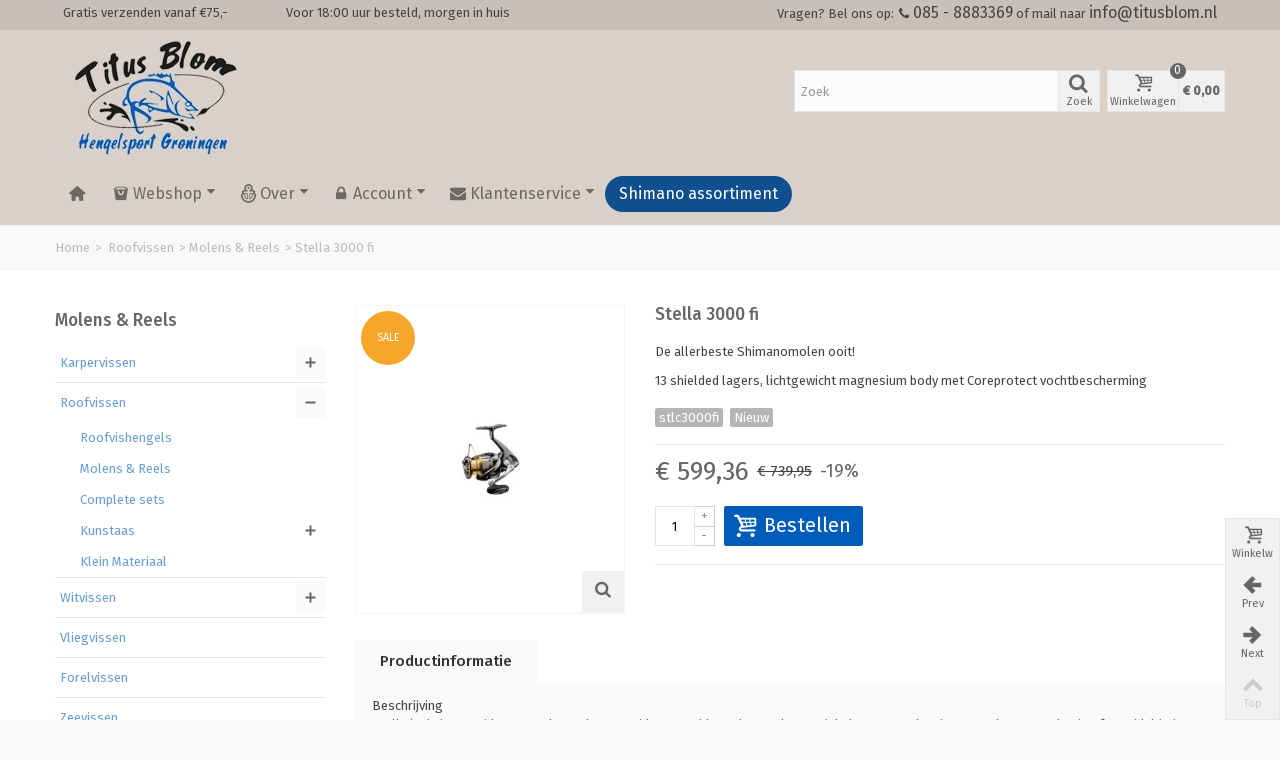

--- FILE ---
content_type: text/html; charset=utf-8
request_url: https://www.hengelsportgroningen.nl/molens-reels/115/stella-3000-fi.html
body_size: 15547
content:
<!DOCTYPE HTML>
<!--[if lt IE 7]> <html class="no-js lt-ie9 lt-ie8 lt-ie7" lang="nl-nl"><![endif]-->
<!--[if IE 7]><html class="no-js lt-ie9 lt-ie8 ie7" lang="nl-nl"><![endif]-->
<!--[if IE 8]><html class="no-js lt-ie9 ie8" lang="nl-nl"><![endif]-->
<!--[if gt IE 8]> <html class="no-js ie9" lang="nl-nl"><![endif]-->
<html lang="nl-nl">
	<head>
		<meta charset="utf-8" />
		<title>Stella 3000 fi - Hengelsport Groningen</title>
		<meta name="description" content="De allerbeste Shimanomolen ooit!
13 shielded lagers, lichtgewicht magnesium body met Coreprotect vochtbescherming" />
		<meta name="robots" content="index,follow" />
				<meta name="viewport" content="width=device-width, minimum-scale=0.25, maximum-scale=1.6, initial-scale=1.0" />
        		<meta name="apple-mobile-web-app-capable" content="yes" />
		<link rel="icon" type="image/vnd.microsoft.icon" href="/img/favicon.ico?1479895252" />
		<link rel="shortcut icon" type="image/x-icon" href="/img/favicon.ico?1479895252" />
		        <link rel="apple-touch-icon" sizes="57x57" href="/modules/stthemeeditor/img/touch-icon-iphone-57.png" />
                        <link rel="apple-touch-icon" sizes="72x72" href="/modules/stthemeeditor/img/touch-icon-iphone-72.png" />
                        <link rel="apple-touch-icon" sizes="114x114" href="/modules/stthemeeditor/img/touch-icon-iphone-114.png" />
                        <link rel="apple-touch-icon" sizes="144x144" href="/modules/stthemeeditor/img/touch-icon-iphone-144.png" />
        			<link rel="stylesheet" href="/themes/transformer/css/global.css" type="text/css" media="all" />
			<link rel="stylesheet" href="/themes/transformer/css/autoload/highdpi.css" type="text/css" media="all" />
			<link rel="stylesheet" href="/themes/transformer/css/autoload/responsive-tables.css" type="text/css" media="all" />
			<link rel="stylesheet" href="/themes/transformer/css/autoload/uniform.default.css" type="text/css" media="all" />
			<link rel="stylesheet" href="/js/jquery/plugins/fancybox/jquery.fancybox.css" type="text/css" media="all" />
			<link rel="stylesheet" href="/themes/transformer/css/product.css" type="text/css" media="all" />
			<link rel="stylesheet" href="/themes/transformer/css/print.css" type="text/css" media="print" />
			<link rel="stylesheet" href="/js/jquery/plugins/bxslider/jquery.bxslider.css" type="text/css" media="all" />
			<link rel="stylesheet" href="https://fonts.googleapis.com/css?family=Fira+Sans:400" type="text/css" media="all" />
			<link rel="stylesheet" href="https://fonts.googleapis.com/css?family=Fira+Sans:500" type="text/css" media="all" />
			<link rel="stylesheet" href="https://fonts.googleapis.com/css?family=Open+Sans:600" type="text/css" media="all" />
			<link rel="stylesheet" href="/themes/transformer/css/responsive.css" type="text/css" media="all" />
			<link rel="stylesheet" href="/themes/transformer/css/responsive-md.css" type="text/css" media="all" />
			<link rel="stylesheet" href="/themes/transformer/css/responsive-1.css" type="text/css" media="all" />
			<link rel="stylesheet" href="/modules/stthemeeditor/views/css/animate.min.css" type="text/css" media="all" />
			<link rel="stylesheet" href="/themes/transformer/css/product_list.css" type="text/css" media="all" />
			<link rel="stylesheet" href="/js/jquery/ui/themes/base/jquery.ui.core.css" type="text/css" media="all" />
			<link rel="stylesheet" href="/js/jquery/ui/themes/base/jquery.ui.slider.css" type="text/css" media="all" />
			<link rel="stylesheet" href="/js/jquery/ui/themes/base/jquery.ui.theme.css" type="text/css" media="all" />
			<link rel="stylesheet" href="/themes/transformer/css/modules/blockcategories/blockcategories.css" type="text/css" media="all" />
			<link rel="stylesheet" href="/themes/transformer/css/modules/blocktags/blocktags.css" type="text/css" media="all" />
			<link rel="stylesheet" href="/themes/transformer/css/modules/blockviewed/blockviewed.css" type="text/css" media="all" />
			<link rel="stylesheet" href="/themes/transformer/css/modules/mailalerts/mailalerts.css" type="text/css" media="all" />
			<link rel="stylesheet" href="/themes/transformer/css/modules/productscategory/css/productscategory.css" type="text/css" media="all" />
			<link rel="stylesheet" href="/modules/stiosslider/views/css/iosslider.css" type="text/css" media="all" />
			<link rel="stylesheet" href="/themes/transformer/css/modules/crossselling/crossselling.css" type="text/css" media="all" />
			<link rel="stylesheet" href="/modules/stcameraslideshow/views/css/camera.css" type="text/css" media="all" />
			<link rel="stylesheet" href="/modules/stfeaturedcategories/views/css/stfeaturedcategories.css" type="text/css" media="all" />
			<link rel="stylesheet" href="/modules/sthoverimage/views/css/style.css" type="text/css" media="all" />
			<link rel="stylesheet" href="/js/jquery/plugins/autocomplete/jquery.autocomplete.css" type="text/css" media="all" />
			<link rel="stylesheet" href="/modules/mollie/views/css/front.css" type="text/css" media="all" />
			<link rel="stylesheet" href="/modules/mollie/views/css/mollie.css" type="text/css" media="all" />
		<link href="/modules/stthemeeditor/views/css/customer-s1.css?070afde027" rel="stylesheet" type="text/css" media="all" />
	<script type="text/javascript">
var CUSTOMIZE_TEXTFIELD = 1;
var FancyboxI18nNext = 'Volgende';
var FancyboxI18nPrev = 'Vorige';
var FancyboxboxI18nClose = 'Sluiten';
var PS_CATALOG_MODE = false;
var ajax_allowed = true;
var ajaxsearch = true;
var allowBuyWhenOutOfStock = true;
var attribute_anchor_separator = '-';
var attributesCombinations = [];
var availableLaterValue = '';
var availableNowValue = 'levertijd 4 dagen';
var baseDir = 'https://www.hengelsportgroningen.nl/';
var baseUri = 'https://www.hengelsportgroningen.nl/';
var blocksearch_type = 'top';
var comparator_max_item = 0;
var comparedProductsIds = [];
var contentOnly = false;
var currencyBlank = 1;
var currencyFormat = 3;
var currencyRate = 1;
var currencySign = '€';
var currentDate = '2025-11-13 21:25:48';
var customerGroupWithoutTax = false;
var customizationFields = false;
var customizationIdMessage = 'Aanpassing #';
var default_eco_tax = 0;
var delete_txt = 'Verwijder';
var discount_percentage = 0;
var displayList = false;
var displayPrice = 0;
var doesntExist = 'Het product bestaat niet in deze uitvoering. Kies een andere combinatie.';
var doesntExistNoMore = 'Dit product is niet meer op voorraad';
var doesntExistNoMoreBut = 'met deze attributen, maar wel met een andere combinatie';
var ecotaxTax_rate = 0;
var fieldRequired = 'Vul alle verplichte velden in aub en sla vervolgens de aanpassingen op.';
var freeProductTranslation = 'Gratis!';
var freeShippingTranslation = 'Gratis verzending!';
var generated_date = 1763065548;
var group_reduction = 0;
var hasDeliveryAddress = false;
var idDefaultImage = 136;
var id_lang = 1;
var id_product = 115;
var img_dir = 'https://www.hengelsportgroningen.nl/themes/transformer/img/';
var img_prod_dir = 'https://www.hengelsportgroningen.nl/img/p/';
var img_ps_dir = 'https://www.hengelsportgroningen.nl/img/';
var instantsearch = false;
var isGuest = 0;
var isLogged = 0;
var isMobile = false;
var jqZoomEnabled = false;
var maxQuantityToAllowDisplayOfLastQuantityMessage = 0;
var max_item = 'You cannot add more than 0 product(s) to the product comparison';
var min_item = 'Please select at least one product';
var minimalQuantity = 1;
var noTaxForThisProduct = false;
var oosHookJsCodeFunctions = [];
var page_name = 'product';
var priceDisplayMethod = 0;
var priceDisplayPrecision = 2;
var productAvailableForOrder = true;
var productBasePriceTaxExcl = 611.528926;
var productBasePriceTaxExcluded = 611.528926;
var productHasAttributes = false;
var productPrice = 599.36;
var productPriceTaxExcluded = 611.528926;
var productPriceWithoutReduction = 739.95;
var productReference = 'stlc3000fi';
var productShowPrice = true;
var productUnitPriceRatio = 0;
var product_big_image = false;
var product_fileButtonHtml = 'Choose File';
var product_fileDefaultHtml = 'No file selected';
var product_specific_price = {"id_specific_price":"8","id_specific_price_rule":"0","id_cart":"0","id_product":"115","id_shop":"0","id_shop_group":"0","id_currency":"0","id_country":"0","id_group":"0","id_customer":"0","id_product_attribute":"0","price":"-1.000000","from_quantity":"1","reduction":"0.190000","reduction_tax":"1","reduction_type":"percentage","from":"0000-00-00 00:00:00","to":"0000-00-00 00:00:00","score":"32"};
var quantitiesDisplayAllowed = false;
var quantityAvailable = 0;
var quickView = true;
var quickViewCaller = null;
var reduction_off = 'Off';
var reduction_percent = 19;
var reduction_price = 0;
var reduction_save = 'Opslaan';
var removingLinkText = 'Verwijder dit product uit mijn winkelwagen';
var roundMode = 2;
var search_url = 'https://www.hengelsportgroningen.nl/search';
var specific_currency = false;
var specific_price = -1;
var static_token = 'a034323615a5bd28cf059d956035214f';
var stock_management = 1;
var taxRate = 21;
var toBeDetermined = 'To be determined';
var token = 'a034323615a5bd28cf059d956035214f';
var uploading_in_progress = 'Upload is bezig, even geduld aub ...';
var usingSecureMode = true;
</script>

		<script type="text/javascript" src="/js/jquery/jquery-1.11.0.min.js"></script>
		<script type="text/javascript" src="/js/jquery/jquery-migrate-1.2.1.min.js"></script>
		<script type="text/javascript" src="/js/jquery/plugins/jquery.easing.js"></script>
		<script type="text/javascript" src="/js/tools.js"></script>
		<script type="text/javascript" src="/themes/transformer/js/global.js"></script>
		<script type="text/javascript" src="/themes/transformer/js/autoload/10-bootstrap.min.js"></script>
		<script type="text/javascript" src="/themes/transformer/js/autoload/15-jquery.total-storage.min.js"></script>
		<script type="text/javascript" src="/themes/transformer/js/autoload/15-jquery.uniform-modified.js"></script>
		<script type="text/javascript" src="/js/jquery/plugins/fancybox/jquery.fancybox.js"></script>
		<script type="text/javascript" src="/js/jquery/plugins/jquery.idTabs.js"></script>
		<script type="text/javascript" src="/js/jquery/plugins/jquery.scrollTo.js"></script>
		<script type="text/javascript" src="/js/jquery/plugins/jquery.serialScroll.js"></script>
		<script type="text/javascript" src="/js/jquery/plugins/bxslider/jquery.bxslider.js"></script>
		<script type="text/javascript" src="/themes/transformer/js/product.js"></script>
		<script type="text/javascript" src="/modules/stthemeeditor/views/js/global.js"></script>
		<script type="text/javascript" src="/modules/stthemeeditor/views/js/owl.carousel.js"></script>
		<script type="text/javascript" src="/modules/stthemeeditor/views/js/jquery.parallax-1.1.3.js"></script>
		<script type="text/javascript" src="/js/jquery/plugins/jquery.hoverIntent.js"></script>
		<script type="text/javascript" src="/themes/transformer/js/tools/treeManagement.js"></script>
		<script type="text/javascript" src="/themes/transformer/js/modules/mailalerts/mailalerts.js"></script>
		<script type="text/javascript" src="/themes/transformer/js/modules/productscategory/js/productscategory.js"></script>
		<script type="text/javascript" src="/modules/stiosslider/views/js/jquery.iosslider.min.js"></script>
		<script type="text/javascript" src="/themes/transformer/js/modules/crossselling/js/crossselling.js"></script>
		<script type="text/javascript" src="/modules/stcameraslideshow/views/js/camera.js"></script>
		<script type="text/javascript" src="/js/jquery/ui/jquery.ui.widget.min.js"></script>
		<script type="text/javascript" src="/modules/stcameraslideshow/views/js/jquery.mobile.customized.min.js"></script>
		<script type="text/javascript" src="/modules/stnewsletter/views/js/stnewsletter.js"></script>
		<script type="text/javascript" src="/js/jquery/plugins/jquery.cooki-plugin.js"></script>
		<script type="text/javascript" src="/modules/sthoverimage/views/js/sthoverimage.js"></script>
		<script type="text/javascript" src="/modules/stadvancedmenu/views/js/stadvancedmenu.js"></script>
		<script type="text/javascript" src="/js/jquery/plugins/autocomplete/jquery.autocomplete.js"></script>
		<script type="text/javascript" src="/modules/blocksearch_mod/views/js/blocksearch.js"></script>
		<script type="text/javascript" src="/modules/blockcart_mod/views/js/ajax-cart.js"></script>
		<script type="text/javascript" src="/modules/ganalytics/views/js/GoogleAnalyticActionLib.js"></script>
			<script type="text/javascript">
// <![CDATA[
	var st_responsive = 1;
	var st_responsive_max = 1;
	var st_addtocart_animation = 0;
	var st_sticky_menu = 1;
	var st_sticky_adv = 2;
    var st_is_rtl = false;
    var zoom_type = 'standard';
    var st_retina = false;
//]]>
</script>
<style type="text/css">#st_news_letter_2 {background-color:#d9d0c9;}#st_news_letter_2.st_news_letter_popup{width:600px;}#st_news_letter_2 .st_news_letter_box{padding-top:50px;}#st_news_letter_2 .st_news_letter_box{padding-bottom:50px;}</style>
<style type="text/css">.st_owl_carousel_block_3 .style_content, .st_owl_carousel_block_3 .style_content a{color:#ffffff;} .st_owl_carousel_block_3 .icon_line:after, .st_owl_carousel_block_3 .icon_line:before{background-color:#ffffff;} .st_owl_carousel_block_3 .line, .st_owl_carousel_block_3 .btn{border-color:#ffffff;}.st_owl_carousel_block_4 .style_content, .st_owl_carousel_block_4 .style_content a{color:#ffffff;} .st_owl_carousel_block_4 .icon_line:after, .st_owl_carousel_block_4 .icon_line:before{background-color:#ffffff;} .st_owl_carousel_block_4 .line, .st_owl_carousel_block_4 .btn{border-color:#ffffff;}</style>
<style type="text/css">
#st_advanced_menu_wrap #st_advanced_ma_1,#st_advanced_menu_column_block #st_advanced_ma_1{color:#6c6864;}#st_advanced_menu_wrap #st_advanced_ma_1:hover, #st_advanced_menu_wrap #st_advanced_menu_1.current .advanced_ma_level_0,#st_advanced_menu_column_block #st_advanced_ma_1:hover, #st_advanced_menu_column_block #st_advanced_menu_1.current .advanced_ma_level_0{color:#ffffff;}#st_advanced_menu_wrap #st_advanced_ma_7,#st_advanced_menu_column_block #st_advanced_ma_7{color:#6c6864;}#st_advanced_menu_wrap #st_advanced_ma_7:hover, #st_advanced_menu_wrap #st_advanced_menu_7.current .advanced_ma_level_0,#st_advanced_menu_column_block #st_advanced_ma_7:hover, #st_advanced_menu_column_block #st_advanced_menu_7.current .advanced_ma_level_0{color:#ffffff;}#st_advanced_menu_wrap #st_advanced_menu_7 .stadvancedmenu_sub, #st_advanced_menu_wrap #st_advanced_menu_7 .stadvancedmenu_multi_level ul, #st_advanced_menu_wrap #st_advanced_menu_7 .advanced_mu_level_2 ul,#st_advanced_menu_column_block #st_advanced_menu_7 .stadvancedmenu_sub, #st_advanced_menu_column_block #st_advanced_menu_7 .stadvancedmenu_multi_level ul, #st_advanced_menu_column_block #st_advanced_menu_7 .advanced_mu_level_2 ul{background-color:#005cb9;}#st_advanced_menu_wrap #st_advanced_ma_9,#st_advanced_menu_column_block #st_advanced_ma_9{color:#6c6864;}#st_advanced_menu_wrap #st_advanced_ma_9:hover, #st_advanced_menu_wrap #st_advanced_menu_9.current .advanced_ma_level_0,#st_advanced_menu_column_block #st_advanced_ma_9:hover, #st_advanced_menu_column_block #st_advanced_menu_9.current .advanced_ma_level_0{color:#ffffff;}#st_advanced_menu_wrap #st_advanced_menu_9 .stadvancedmenu_sub, #st_advanced_menu_wrap #st_advanced_menu_9 .stadvancedmenu_multi_level ul, #st_advanced_menu_wrap #st_advanced_menu_9 .advanced_mu_level_2 ul,#st_advanced_menu_column_block #st_advanced_menu_9 .stadvancedmenu_sub, #st_advanced_menu_column_block #st_advanced_menu_9 .stadvancedmenu_multi_level ul, #st_advanced_menu_column_block #st_advanced_menu_9 .advanced_mu_level_2 ul{background-color:#005cb9;}#st_advanced_menu_wrap #st_advanced_ma_16,#st_advanced_menu_column_block #st_advanced_ma_16{color:#6c6864;}#st_advanced_menu_wrap #st_advanced_ma_16:hover, #st_advanced_menu_wrap #st_advanced_menu_16.current .advanced_ma_level_0,#st_advanced_menu_column_block #st_advanced_ma_16:hover, #st_advanced_menu_column_block #st_advanced_menu_16.current .advanced_ma_level_0{color:#ffffff;}#st_advanced_menu_wrap #st_advanced_menu_16 .stadvancedmenu_sub, #st_advanced_menu_wrap #st_advanced_menu_16 .stadvancedmenu_multi_level ul, #st_advanced_menu_wrap #st_advanced_menu_16 .advanced_mu_level_2 ul,#st_advanced_menu_column_block #st_advanced_menu_16 .stadvancedmenu_sub, #st_advanced_menu_column_block #st_advanced_menu_16 .stadvancedmenu_multi_level ul, #st_advanced_menu_column_block #st_advanced_menu_16 .advanced_mu_level_2 ul{background-color:#005cb9;}#st_advanced_ma_16 .cate_label,#st_mo_advanced_ma_16 .cate_label{color:#99bde3;}#st_advanced_menu_wrap #st_advanced_ma_25,#st_advanced_menu_column_block #st_advanced_ma_25{color:#6c6864;}#st_advanced_menu_wrap #st_advanced_ma_25:hover, #st_advanced_menu_wrap #st_advanced_menu_25.current .advanced_ma_level_0,#st_advanced_menu_column_block #st_advanced_ma_25:hover, #st_advanced_menu_column_block #st_advanced_menu_25.current .advanced_ma_level_0{color:#ffffff;}#st_advanced_menu_wrap #st_advanced_ma_25:hover, #st_advanced_menu_wrap #st_advanced_menu_25.current .advanced_ma_level_0,#st_advanced_menu_column_block #st_advanced_ma_25:hover, #st_advanced_menu_column_block #st_advanced_menu_25.current .advanced_ma_level_0{background-color:#005cb9;}#st_advanced_menu_wrap #st_advanced_ma_27,#st_advanced_menu_column_block #st_advanced_ma_27{color:#ffffff;}#st_advanced_menu_wrap #st_advanced_ma_27:hover, #st_advanced_menu_wrap #st_advanced_menu_27.current .advanced_ma_level_0,#st_advanced_menu_column_block #st_advanced_ma_27:hover, #st_advanced_menu_column_block #st_advanced_menu_27.current .advanced_ma_level_0{color:#ffffff;}#st_advanced_menu_wrap #st_advanced_ma_27,#st_advanced_menu_column_block #st_advanced_ma_27{background-color:#104F8F;}#st_advanced_menu_wrap #st_advanced_ma_27:hover, #st_advanced_menu_wrap #st_advanced_menu_27.current .advanced_ma_level_0,#st_advanced_menu_column_block #st_advanced_ma_27:hover, #st_advanced_menu_column_block #st_advanced_menu_27.current .advanced_ma_level_0{background-color:#0157ae;}
</style>

			<script type="text/javascript">
				(window.gaDevIds=window.gaDevIds||[]).push('d6YPbH');
				(function(i,s,o,g,r,a,m){i['GoogleAnalyticsObject']=r;i[r]=i[r]||function(){
				(i[r].q=i[r].q||[]).push(arguments)},i[r].l=1*new Date();a=s.createElement(o),
				m=s.getElementsByTagName(o)[0];a.async=1;a.src=g;m.parentNode.insertBefore(a,m)
				})(window,document,'script','//www.google-analytics.com/analytics.js','ga');
				ga('create', 'UA-64276994-1', 'auto');
				ga('require', 'ec');</script>
	</head>
	<body id="product" class="product product-115 product-stella-3000-fi category-16 category-molens-reels hide-right-column lang_nl 
						">
					<!--[if lt IE 9]>
		<p class="alert alert-warning">Please upgrade to Internet Explorer version 9 or download Firefox, Opera, Safari or Chrome.</p>
		<![endif]-->
		<div id="body_wrapper">
						<header id="page_header" class="">
												<div class="banner">
					<div class="container">
						<div class="row">
							<div class="col-xs-12 col-sm-12 col-md-12">
								<!-- MODULE st easy content -->
                        <aside id="easycontent_14" class="easycontent_14  block easycontent ">
                            	<div class="  block_content">
                    <p><span style="margin-right: 10px;">Gratis verzenden vanaf &euro;75,- &nbsp; &nbsp; &nbsp; &nbsp; &nbsp; &nbsp; &nbsp; &nbsp;</span><span>Voor 18:00 uur besteld, morgen in huis</span> <span class="telefoon">Vragen? Bel ons op: <em class="icon-phone"> </em> <a href="tel:0031858883369">085 - 8883369</a> of mail naar <a href="mailto:info@titusblom.nl"> info@titusblom.nl</a></span></p>
            	</div>
            </aside>
                    <!-- MODULE st easy content -->
							</div>
						</div>
					</div>
				</div>
																				    								<section id="header" class="">
				    <div class="wide_container">
					    <div class="container header_container">
					        <div class="row">
					            					            <div id="logo_wrapper" class="col-sm-12 col-md-4">
					            <div id="header_logo_inner">
								<a id="header_logo" href="https://www.hengelsportgroningen.nl/" title="Hengelsport Groningen">
									<img class="logo replace-2x" src="https://www.hengelsportgroningen.nl/img/prestashop-1479895250.jpg"  alt="Hengelsport Groningen" width="200" height="140"/>
								</a>
					            </div>
					            </div>
								<div id="header_right" class="col-sm-12  col-md-8  text-right">
					                <div id="header_right_inner" class="clearfix"><!-- Block search module TOP -->
<div id="search_block_top" class="search_block_mod  clearfix">
	<form id="searchbox" method="get" action="//www.hengelsportgroningen.nl/search" >
		<div class="searchbox_inner">
			<input type="hidden" name="controller" value="search" />
			<input type="hidden" name="orderby" value="position" />
			<input type="hidden" name="orderway" value="desc" />
			<input class="search_query form-control" type="text" id="search_query_top" name="search_query" placeholder="Zoek" value="" autocomplete="off" /><a href="javascript:;" title="Zoek" rel="nofollow" id="submit_searchbox" class="submit_searchbox icon_wrap"><i class="icon-search-1 icon-0x"></i><span class="icon_text">Zoek</span></a>
			<div class="hidden" id="more_prod_string">More products »</div>
		</div>
	</form>
    <script type="text/javascript">
    // <![CDATA[
    
    jQuery(function($){
        $('#submit_searchbox').click(function(){
            var search_query_top_val = $.trim($('#search_query_top').val());
            if(search_query_top_val=='' || search_query_top_val==$.trim($('#search_query_top').attr('placeholder')))
            {
                $('#search_query_top').focusout();
                return false;
            }
            $('#searchbox').submit();
        });
        if(!isPlaceholer())
        {
            $('#search_query_top').focusin(function(){
                if ($(this).val()==$(this).attr('placeholder'))
                    $(this).val('');
            }).focusout(function(){
                if ($(this).val()=='')
                    $(this).val($(this).attr('placeholder'));
            });
        }
    });
    
    //]]>
    </script>
</div>
<!-- /Block search module TOP --><!-- MODULE Block cart -->
<div id="blockcart_top_wrap" class="blockcart_wrap blockcart_mod   ">
		<a id="shopping_cart" href="https://www.hengelsportgroningen.nl/snel-bestellen" title="Bekijk mijn winkelwagen" rel="nofollow" class="shopping_cart clearfix header_item">
			<div class="ajax_cart_left icon_wrap">
				<i class="icon-basket icon-0x icon_btn"></i>
				<span class="icon_text">Winkelwagen</span>
				<span class="ajax_cart_quantity amount_circle ">0</span>
			</div>
			<span class="ajax_cart_quantity ajax_cart_middle">0</span>
			<span class="ajax_cart_product_txt ajax_cart_middle">item(s)</span>
			<span class="ajax_cart_split ajax_cart_middle">-</span>
			<span class="ajax_cart_total ajax_cart_right">
								    € 0,00
							</span>
					</a>
					<div id="cart_block" class="cart_block block exclusive">
				<div class="block_content">
					<!-- block list of products -->
					<div class="cart_block_list">
												<p class="cart_block_no_products">
							Geen producten
						</p>
												<div class="cart-prices">
							<div class="cart-prices-line first-line">
								<span class="price cart_block_shipping_cost ajax_cart_shipping_cost unvisible">
																			To be determined																	</span>
								<span class="unvisible">
									Verzending
								</span>
							</div>
																						<div class="cart-prices-line">
									<span class="price cart_block_tax_cost ajax_cart_tax_cost">€ 0,00</span>
									<span>BTW</span>
								</div>
														<div class="cart-prices-line last-line">
								<span class="price cart_block_total ajax_block_cart_total">€ 0,00</span>
								<span>Totaal</span>
							</div>
															<p>
																	Prijzen zijn incl. btw
																</p>
													</div>
						<p class="cart-buttons">
							<a id="button_order_cart" class="btn btn-default" href="https://www.hengelsportgroningen.nl/snel-bestellen" title="Afrekenen" rel="nofollow">Afrekenen</a>
						</p>
					</div>
				</div>
			</div><!-- .cart_block -->
		</div>

	<div id="layer_cart" class="layer_box">
		<div class="layer_inner_box">
			<div class="layer_product clearfix mar_b10">
				<span class="cross" title="Venster sluiten"></span>
				<div class="product-image-container layer_cart_img">
				</div>
				<div class="layer_product_info">
					<span id="layer_cart_product_title" class="product-name"></span>
					<span id="layer_cart_product_attributes"></span>
					<div id="layer_cart_product_quantity_wrap">
						<span class="layer_cart_label">Aantal</span>
						<span id="layer_cart_product_quantity"></span>
					</div>
					<div id="layer_cart_product_price_wrap">
						<span class="layer_cart_label">Totaal</span>
						<span id="layer_cart_product_price"></span>
					</div>
				</div>
			</div>
			<div id="pro_added_success" class="success">Het product is succesvol aan uw winkelwagen toegevoegd</div>
			<div class="layer_details">
				<div class="layer_cart_sum">
					<!-- Plural Case [both cases are needed because page may be updated in Javascript] -->
					<span class="ajax_cart_product_txt_s  unvisible">
						Er zijn <span class="ajax_cart_quantity">0</span> artikelen in uw winkelwagen.
					</span>
					<!-- Singular Case [both cases are needed because page may be updated in Javascript] -->
					<span class="ajax_cart_product_txt ">
						Er is 1 artikel in uw winkelwagen.
					</span>
				</div>
				<div id="layer_cart_ajax_block_products_total" class="layer_cart_row hidden">
					<span class="layer_cart_label">
						Totaal producten
																					(incl. btw)
																		</span>
					<span class="ajax_block_products_total">
											</span>
				</div>
								<div id="layer_cart_ajax_cart_shipping_cost" class="layer_cart_row hidden">
					<span class="layer_cart_label">
						Totaal verzendkosten&nbsp;(incl. btw)					</span>
					<span class="ajax_cart_shipping_cost unvisible">
													To be determined											</span>
				</div>
									<div id="layer_cart_ajax_cart_tax_cost" class="layer_cart_row hidden">
						<span class="layer_cart_label">BTW</span>
						<span class="price cart_block_tax_cost ajax_cart_tax_cost">€ 0,00</span>
					</div>
								<div id="layer_cart_ajax_block_cart_total" class="layer_cart_row">
					<span class="layer_cart_label">
						Totaal
																					(incl. btw)
																		</span>
					<span class="ajax_block_cart_total price">
											</span>
				</div>
				<div class="button-container clearfix">
					<span class="continue btn btn-default pull-left" title="Ga door met winkelen">
						Ga door met winkelen
					</span>
					<a class="btn btn-default pull-right" href="https://www.hengelsportgroningen.nl/snel-bestellen" title="Afrekenen" rel="nofollow">
						Afrekenen
					</a>
				</div>
			</div>
		</div>
		<div class="crossseling"></div>
	</div> <!-- #layer_cart -->
	<div class="layer_cart_overlay layer_overlay"></div>

<!-- /MODULE Block cart --></div>
					            </div>
					        </div>
					    </div>
				    </div>
				</section>

	            <section id="mobile_bar">
	            	<div class="container">
	                	<div id="mobile_bar_container" class="clearfix">
	                		<div id="mobile_bar_center"><!-- Block search module TOP -->
<div id="search_block_mobile_bar" class="clearfix">
	<form id="searchbox_mobile_bar" method="get" action="https://www.hengelsportgroningen.nl/search" >
        <div class="searchbox_inner">
    		<input type="hidden" name="controller" value="search" />
    		<input type="hidden" name="orderby" value="position" />
    		<input type="hidden" name="orderway" value="desc" />
    		<input class="search_query form-control" type="text" id="search_query_mobile_bar" name="search_query" placeholder="Zoek" value="" autocomplete="off" /><a href="javascript:;" title="Zoek" rel="nofollow" id="submit_searchbox_mobile_bar" class="submit_searchbox icon_wrap"><i class="icon-search-1 icon-0x"></i><span class="icon_text">Zoek</span></a>
        </div>
	</form><script type="text/javascript">
    // <![CDATA[
    
    jQuery(function($){
        $('#submit_searchbox_mobile_bar').click(function(){
            var search_query_mobile_bar_val = $.trim($('#search_query_mobile_bar').val());
            if(search_query_mobile_bar_val=='' || search_query_mobile_bar_val==$.trim($('#search_query_mobile_bar').attr('placeholder')))
            {
                $('#search_query_mobile_bar').focusout();
                return false;
            }
            $('#searchbox_mobile_bar').submit();
        });
        if(!isPlaceholer())
        {
            $('#search_query_mobile_bar').focusin(function(){
                if ($(this).val()==$(this).attr('placeholder'))
                    $(this).val('');
            }).focusout(function(){
                if ($(this).val()=='')
                    $(this).val($(this).attr('placeholder'));
            });
        }
    });
    
    //]]>
    </script>
</div>
<!-- /Block search module TOP --><!-- MODULE Block cart -->
<div id="blockcart_mobile_wrap" class="blockcart_wrap ">
		<a id="shopping_cart_mobile" href="https://www.hengelsportgroningen.nl/snel-bestellen" title="Bekijk mijn winkelwagen" rel="nofollow" class="shopping_cart clearfix header_item">
			<div class="ajax_cart_left icon_wrap">
				<i class="icon-basket icon-0x icon_btn"></i>
				<span class="icon_text">Winkelwagen</span>
				<span class="ajax_cart_quantity amount_circle ">0</span>
			</div>
			<span class="ajax_cart_quantity ajax_cart_middle">0</span>
			<span class="ajax_cart_product_txt ajax_cart_middle">item(s)</span>
			<span class="ajax_cart_split ajax_cart_middle">-</span>
			<span class="ajax_cart_total ajax_cart_right">
								    € 0,00
							</span>
					</a>
					<div id="cart_block_mobile" class="cart_block block exclusive">
				<div class="block_content">
					<!-- block list of products -->
					<div class="cart_block_list">
												<p class="cart_block_no_products">
							Geen producten
						</p>
												<div class="cart-prices">
							<div class="cart-prices-line first-line">
								<span class="price cart_block_shipping_cost ajax_cart_shipping_cost unvisible">
																			To be determined																	</span>
								<span class="unvisible">
									Verzending
								</span>
							</div>
																						<div class="cart-prices-line">
									<span class="price cart_block_tax_cost ajax_cart_tax_cost">€ 0,00</span>
									<span>BTW</span>
								</div>
														<div class="cart-prices-line last-line">
								<span class="price cart_block_total ajax_block_cart_total">€ 0,00</span>
								<span>Totaal</span>
							</div>
															<p>
																	Prijzen zijn incl. btw
																</p>
													</div>
						<p class="cart-buttons">
							<a id="button_order_cart" class="btn btn-default" href="https://www.hengelsportgroningen.nl/snel-bestellen" title="Afrekenen" rel="nofollow">Afrekenen</a>
						</p>
					</div>
				</div>
			</div><!-- .cart_block -->
		</div>
<!-- /MODULE Block cart --></div>	                		<div id="mobile_bar_menu"><!-- Mobile Menu -->
<div id="stmobileadvancedmenu">
	<a id="stmobileadvancedmenu_tri" href="javascript:;">
	    <i class="icon-menu icon-1x"></i>
	    <span>Menu</span>
	</a>
	<!-- MODULE st advancedmenu -->
<ul class="mo_advanced_mu_level_0">
					<li class="mo_advanced_ml_level_0">
			<a id="st_mo_advanced_ma_1" href="http://www.hengelsportgroningen.nl/" class="mo_advanced_ma_level_0" title=""><i class="icon-home"></i></a>
					</li>
					<li class="mo_advanced_ml_level_0">
			<a id="st_mo_advanced_ma_25" href="https://www.hengelsportgroningen.nl/" class="mo_advanced_ma_level_0" title="Home"><i class="icon-bag"></i>Webshop</a>
							<span class="opener">&nbsp;</span>
																																																													<ul class="mo_advanced_mu_level_1 mo_advanced_sub_ul">
											<li class="mo_advanced_ml_level_1 mo_advanced_sub_li">
												<a href="https://www.hengelsportgroningen.nl/4/karpervissen" title="Karpervissen" class="mo_advanced_ma_level_1 mo_advanced_sub_a">Karpervissen</a>
																										<span class="opener">&nbsp;</span>	<ul class="mo_advanced_sub_ul mo_advanced_mu_level_2">
					<li class="mo_advanced_sub_li mo_advanced_ml_level_2">
			<a href="https://www.hengelsportgroningen.nl/21/karperhengels" title="Karperhengels" class="mo_advanced_sub_a mo_advanced_ma_level_2 advanced_ma_item ">Karperhengels</a>
				</li>
					<li class="mo_advanced_sub_li mo_advanced_ml_level_2">
			<a href="https://www.hengelsportgroningen.nl/13/karpermolens" title="Karpermolens" class="mo_advanced_sub_a mo_advanced_ma_level_2 advanced_ma_item ">Karpermolens</a>
				</li>
		</ul>

																							</li>
										</ul>	
																			<ul class="mo_advanced_mu_level_1 mo_advanced_sub_ul">
											<li class="mo_advanced_ml_level_1 mo_advanced_sub_li">
												<a href="https://www.hengelsportgroningen.nl/10/roofvissen" title="Roofvissen" class="mo_advanced_ma_level_1 mo_advanced_sub_a">Roofvissen</a>
																										<span class="opener">&nbsp;</span>	<ul class="mo_advanced_sub_ul mo_advanced_mu_level_2">
					<li class="mo_advanced_sub_li mo_advanced_ml_level_2">
			<a href="https://www.hengelsportgroningen.nl/15/roofvishengels" title="Roofvishengels" class="mo_advanced_sub_a mo_advanced_ma_level_2 advanced_ma_item ">Roofvishengels</a>
				</li>
					<li class="mo_advanced_sub_li mo_advanced_ml_level_2">
			<a href="https://www.hengelsportgroningen.nl/16/molens-reels" title="Molens &amp; Reels" class="mo_advanced_sub_a mo_advanced_ma_level_2 advanced_ma_item ">Molens &amp; Reels</a>
				</li>
					<li class="mo_advanced_sub_li mo_advanced_ml_level_2">
			<a href="https://www.hengelsportgroningen.nl/18/complete-sets" title="Complete sets" class="mo_advanced_sub_a mo_advanced_ma_level_2 advanced_ma_item ">Complete sets</a>
				</li>
					<li class="mo_advanced_sub_li mo_advanced_ml_level_2">
			<a href="https://www.hengelsportgroningen.nl/19/kunstaas" title="Kunstaas" class="mo_advanced_sub_a mo_advanced_ma_level_2 advanced_ma_item ">Kunstaas</a>
				</li>
					<li class="mo_advanced_sub_li mo_advanced_ml_level_2">
			<a href="https://www.hengelsportgroningen.nl/20/klein-materiaal" title="Klein Materiaal" class="mo_advanced_sub_a mo_advanced_ma_level_2 advanced_ma_item ">Klein Materiaal</a>
				</li>
		</ul>

																							</li>
										</ul>	
																			<ul class="mo_advanced_mu_level_1 mo_advanced_sub_ul">
											<li class="mo_advanced_ml_level_1 mo_advanced_sub_li">
												<a href="https://www.hengelsportgroningen.nl/8/witvissen" title="Witvissen" class="mo_advanced_ma_level_1 mo_advanced_sub_a">Witvissen</a>
																										<span class="opener">&nbsp;</span>	<ul class="mo_advanced_sub_ul mo_advanced_mu_level_2">
					<li class="mo_advanced_sub_li mo_advanced_ml_level_2">
			<a href="https://www.hengelsportgroningen.nl/7/hengels" title="Hengels" class="mo_advanced_sub_a mo_advanced_ma_level_2 advanced_ma_item ">Hengels</a>
				</li>
					<li class="mo_advanced_sub_li mo_advanced_ml_level_2">
			<a href="https://www.hengelsportgroningen.nl/22/witvismolens" title="Witvismolens" class="mo_advanced_sub_a mo_advanced_ma_level_2 advanced_ma_item ">Witvismolens</a>
				</li>
		</ul>

																							</li>
										</ul>	
																			<ul class="mo_advanced_mu_level_1 mo_advanced_sub_ul">
											<li class="mo_advanced_ml_level_1 mo_advanced_sub_li">
												<a href="https://www.hengelsportgroningen.nl/5/vliegvissen" title="Vliegvissen" class="mo_advanced_ma_level_1 mo_advanced_sub_a">Vliegvissen</a>
																							</li>
										</ul>	
																			<ul class="mo_advanced_mu_level_1 mo_advanced_sub_ul">
											<li class="mo_advanced_ml_level_1 mo_advanced_sub_li">
												<a href="https://www.hengelsportgroningen.nl/3/forelvissen" title="Forelvissen" class="mo_advanced_ma_level_1 mo_advanced_sub_a">Forelvissen</a>
																							</li>
										</ul>	
																			<ul class="mo_advanced_mu_level_1 mo_advanced_sub_ul">
											<li class="mo_advanced_ml_level_1 mo_advanced_sub_li">
												<a href="https://www.hengelsportgroningen.nl/6/zeevissen" title="Zeevissen" class="mo_advanced_ma_level_1 mo_advanced_sub_a">Zeevissen</a>
																							</li>
										</ul>	
																			<ul class="mo_advanced_mu_level_1 mo_advanced_sub_ul">
											<li class="mo_advanced_ml_level_1 mo_advanced_sub_li">
												<a href="https://www.hengelsportgroningen.nl/11/outdoor" title="Outdoor" class="mo_advanced_ma_level_1 mo_advanced_sub_a">Outdoor</a>
																										<span class="opener">&nbsp;</span>	<ul class="mo_advanced_sub_ul mo_advanced_mu_level_2">
					<li class="mo_advanced_sub_li mo_advanced_ml_level_2">
			<a href="https://www.hengelsportgroningen.nl/12/kleding" title="Kleding" class="mo_advanced_sub_a mo_advanced_ma_level_2 advanced_ma_item ">Kleding</a>
				</li>
					<li class="mo_advanced_sub_li mo_advanced_ml_level_2">
			<a href="https://www.hengelsportgroningen.nl/17/laarzen" title="Laarzen" class="mo_advanced_sub_a mo_advanced_ma_level_2 advanced_ma_item ">Laarzen</a>
				</li>
					<li class="mo_advanced_sub_li mo_advanced_ml_level_2">
			<a href="https://www.hengelsportgroningen.nl/23/koken" title="Koken" class="mo_advanced_sub_a mo_advanced_ma_level_2 advanced_ma_item ">Koken</a>
				</li>
		</ul>

																							</li>
										</ul>	
																			<ul class="mo_advanced_mu_level_1 mo_advanced_sub_ul">
											<li class="mo_advanced_ml_level_1 mo_advanced_sub_li">
												<a href="https://www.hengelsportgroningen.nl/24/boten" title="Boten" class="mo_advanced_ma_level_1 mo_advanced_sub_a">Boten</a>
																										<span class="opener">&nbsp;</span>	<ul class="mo_advanced_sub_ul mo_advanced_mu_level_2">
					<li class="mo_advanced_sub_li mo_advanced_ml_level_2">
			<a href="https://www.hengelsportgroningen.nl/25/bellyboten" title="Bellyboten" class="mo_advanced_sub_a mo_advanced_ma_level_2 advanced_ma_item ">Bellyboten</a>
				</li>
					<li class="mo_advanced_sub_li mo_advanced_ml_level_2">
			<a href="https://www.hengelsportgroningen.nl/26/rubberboten" title="Rubberboten" class="mo_advanced_sub_a mo_advanced_ma_level_2 advanced_ma_item ">Rubberboten</a>
				</li>
					<li class="mo_advanced_sub_li mo_advanced_ml_level_2">
			<a href="https://www.hengelsportgroningen.nl/27/electromotoren" title="Electromotoren" class="mo_advanced_sub_a mo_advanced_ma_level_2 advanced_ma_item ">Electromotoren</a>
				</li>
					<li class="mo_advanced_sub_li mo_advanced_ml_level_2">
			<a href="https://www.hengelsportgroningen.nl/28/visvinders" title="Visvinders" class="mo_advanced_sub_a mo_advanced_ma_level_2 advanced_ma_item ">Visvinders</a>
				</li>
		</ul>

																							</li>
										</ul>	
																																												</li>
					<li class="mo_advanced_ml_level_0">
			<a id="st_mo_advanced_ma_7" href="https://www.hengelsportgroningen.nl/content/4/over-ons" class="mo_advanced_ma_level_0" title="Over ons"><i class="icon-anchor-outline"></i>Over</a>
							<span class="opener">&nbsp;</span>
																																										<ul class="mo_advanced_mu_level_1 mo_advanced_sub_ul">
									<li class="mo_advanced_ml_level_1 mo_advanced_sub_li">
										<a  id="st_mo_advanced_ma_24" href="https://www.hengelsportgroningen.nl/supplier" title="Suppliers" class="mo_advanced_ma_level_1 mo_advanced_sub_a"><i class="icon-flight"></i>Leveranciers</a>
																			</li>
								</ul>	
																											</li>
					<li class="mo_advanced_ml_level_0">
			<a id="st_mo_advanced_ma_9" href="https://www.hengelsportgroningen.nl/my-account" class="mo_advanced_ma_level_0" title="Manage my customer account"><i class="icon-lock"></i>Account</a>
							<span class="opener">&nbsp;</span>
																																										<ul class="mo_advanced_mu_level_1 mo_advanced_sub_ul">
									<li class="mo_advanced_ml_level_1 mo_advanced_sub_li">
										<a  id="st_mo_advanced_ma_20" href="https://www.hengelsportgroningen.nl/identity" title="Manage my personal information" class="mo_advanced_ma_level_1 mo_advanced_sub_a"><i class="icon-user"></i>Gegevens</a>
																			</li>
								</ul>	
																																			<ul class="mo_advanced_mu_level_1 mo_advanced_sub_ul">
									<li class="mo_advanced_ml_level_1 mo_advanced_sub_li">
										<a  id="st_mo_advanced_ma_19" href="https://www.hengelsportgroningen.nl/addresses" title="My addresses" class="mo_advanced_ma_level_1 mo_advanced_sub_a"><i class="icon-location"></i>Adres</a>
																			</li>
								</ul>	
																											</li>
					<li class="mo_advanced_ml_level_0">
			<a id="st_mo_advanced_ma_16" href="https://www.hengelsportgroningen.nl/content/7/contact" class="mo_advanced_ma_level_0" title="Contact"><i class="icon-mail-alt"></i>Klantenservice</a>
							<span class="opener">&nbsp;</span>
																																										<ul class="mo_advanced_mu_level_1 mo_advanced_sub_ul">
									<li class="mo_advanced_ml_level_1 mo_advanced_sub_li">
										<a  id="st_mo_advanced_ma_21" href="https://www.hengelsportgroningen.nl/content/5/betaling" title="Betaling" class="mo_advanced_ma_level_1 mo_advanced_sub_a"><i class="icon-credit-card-1"></i>Betaling</a>
																			</li>
								</ul>	
																																			<ul class="mo_advanced_mu_level_1 mo_advanced_sub_ul">
									<li class="mo_advanced_ml_level_1 mo_advanced_sub_li">
										<a  id="st_mo_advanced_ma_22" href="https://www.hengelsportgroningen.nl/content/1/bezorging" title="Verzending" class="mo_advanced_ma_level_1 mo_advanced_sub_a"><i class="icon-truck"></i>Verzending</a>
																			</li>
								</ul>	
																											</li>
					<li class="mo_advanced_ml_level_0">
			<a id="st_mo_advanced_ma_27" href="http://fishshop.shimano-eu.com" class="mo_advanced_ma_level_0" title="Shimano assortiment">Shimano assortiment</a>
					</li>
	</ul>
<!-- /MODULE st advancedmenu -->
</div>
<!--/ Mobile Menu -->
</div>
	                	</div>
	                </div>
	            </section>
	            
	            	            <section id="top_extra">
	            	<!-- Menu -->
<div class="wide_container boxed_advancedmenu">
<div id="st_advanced_menu_container" class="animated fast">
	<div class="container">
		<nav id="st_advanced_menu_wrap" role="navigation">
	    	<ul class="st_advanced_menu clearfix advanced_mu_level_0">
			<li id="st_advanced_menu_1" class="advanced_ml_level_0 m_alignment_0">
			<a id="st_advanced_ma_1" href="http://www.hengelsportgroningen.nl/" class="advanced_ma_level_0 ma_icon" title=""><i class="icon-home"></i></a>
					</li>
			<li id="st_advanced_menu_25" class="advanced_ml_level_0 m_alignment_0">
			<a id="st_advanced_ma_25" href="https://www.hengelsportgroningen.nl/" class="advanced_ma_level_0 is_parent" title="Home"><i class="icon-bag"></i>Webshop<i class="icon-down-dir-2"></i></a>
											<div class="stadvancedmenu_sub advanced_style_wide col-md-12">
					<div class="row advanced_m_column_row">
																																		<div id="st_advanced_menu_column_5" class="col-md-12">
																																		<div id="st_advanced_menu_block_26">
										<div class="row">
											    									<div class="col-md-2">
	    											    										<ul class="advanced_mu_level_1">
													<li class="advanced_ml_level_1">
														<a href="https://www.hengelsportgroningen.nl/4/karpervissen" title="Karpervissen" class="advanced_ma_level_1 advanced_ma_item">Karpervissen</a>
															    															<ul class="advanced_mu_level_2">
					<li class="advanced_ml_level_2">
			<a href="https://www.hengelsportgroningen.nl/21/karperhengels" title="Karperhengels" class="advanced_ma_level_2 advanced_ma_item ">Karperhengels</a>
				</li>
					<li class="advanced_ml_level_2">
			<a href="https://www.hengelsportgroningen.nl/13/karpermolens" title="Karpermolens" class="advanced_ma_level_2 advanced_ma_item ">Karpermolens</a>
				</li>
		</ul>

																											</li>
												</ul>	
	    									</div>
	    									    										    									<div class="col-md-2">
	    											    										<ul class="advanced_mu_level_1">
													<li class="advanced_ml_level_1">
														<a href="https://www.hengelsportgroningen.nl/10/roofvissen" title="Roofvissen" class="advanced_ma_level_1 advanced_ma_item">Roofvissen</a>
															    															<ul class="advanced_mu_level_2">
					<li class="advanced_ml_level_2">
			<a href="https://www.hengelsportgroningen.nl/15/roofvishengels" title="Roofvishengels" class="advanced_ma_level_2 advanced_ma_item ">Roofvishengels</a>
				</li>
					<li class="advanced_ml_level_2">
			<a href="https://www.hengelsportgroningen.nl/16/molens-reels" title="Molens &amp; Reels" class="advanced_ma_level_2 advanced_ma_item ">Molens &amp; Reels</a>
				</li>
					<li class="advanced_ml_level_2">
			<a href="https://www.hengelsportgroningen.nl/18/complete-sets" title="Complete sets" class="advanced_ma_level_2 advanced_ma_item ">Complete sets</a>
				</li>
					<li class="advanced_ml_level_2">
			<a href="https://www.hengelsportgroningen.nl/19/kunstaas" title="Kunstaas" class="advanced_ma_level_2 advanced_ma_item ">Kunstaas</a>
				</li>
					<li class="advanced_ml_level_2">
			<a href="https://www.hengelsportgroningen.nl/20/klein-materiaal" title="Klein Materiaal" class="advanced_ma_level_2 advanced_ma_item ">Klein Materiaal</a>
				</li>
		</ul>

																											</li>
												</ul>	
	    									</div>
	    									    										    									<div class="col-md-2">
	    											    										<ul class="advanced_mu_level_1">
													<li class="advanced_ml_level_1">
														<a href="https://www.hengelsportgroningen.nl/8/witvissen" title="Witvissen" class="advanced_ma_level_1 advanced_ma_item">Witvissen</a>
															    															<ul class="advanced_mu_level_2">
					<li class="advanced_ml_level_2">
			<a href="https://www.hengelsportgroningen.nl/7/hengels" title="Hengels" class="advanced_ma_level_2 advanced_ma_item ">Hengels</a>
				</li>
					<li class="advanced_ml_level_2">
			<a href="https://www.hengelsportgroningen.nl/22/witvismolens" title="Witvismolens" class="advanced_ma_level_2 advanced_ma_item ">Witvismolens</a>
				</li>
		</ul>

																											</li>
												</ul>	
	    									</div>
	    									    										    									<div class="col-md-2">
	    											    										<ul class="advanced_mu_level_1">
													<li class="advanced_ml_level_1">
														<a href="https://www.hengelsportgroningen.nl/5/vliegvissen" title="Vliegvissen" class="advanced_ma_level_1 advanced_ma_item">Vliegvissen</a>
																											</li>
												</ul>	
	    									</div>
	    									    										    									<div class="col-md-2">
	    											    										<ul class="advanced_mu_level_1">
													<li class="advanced_ml_level_1">
														<a href="https://www.hengelsportgroningen.nl/3/forelvissen" title="Forelvissen" class="advanced_ma_level_1 advanced_ma_item">Forelvissen</a>
																											</li>
												</ul>	
	    									</div>
	    									    										    									<div class="col-md-2">
	    											    										<ul class="advanced_mu_level_1">
													<li class="advanced_ml_level_1">
														<a href="https://www.hengelsportgroningen.nl/6/zeevissen" title="Zeevissen" class="advanced_ma_level_1 advanced_ma_item">Zeevissen</a>
																											</li>
												</ul>	
	    									</div>
	    										    									</div><div class="row">
	    									    										    									<div class="col-md-2">
	    											    										<ul class="advanced_mu_level_1">
													<li class="advanced_ml_level_1">
														<a href="https://www.hengelsportgroningen.nl/11/outdoor" title="Outdoor" class="advanced_ma_level_1 advanced_ma_item">Outdoor</a>
															    															<ul class="advanced_mu_level_2">
					<li class="advanced_ml_level_2">
			<a href="https://www.hengelsportgroningen.nl/12/kleding" title="Kleding" class="advanced_ma_level_2 advanced_ma_item ">Kleding</a>
				</li>
					<li class="advanced_ml_level_2">
			<a href="https://www.hengelsportgroningen.nl/17/laarzen" title="Laarzen" class="advanced_ma_level_2 advanced_ma_item ">Laarzen</a>
				</li>
					<li class="advanced_ml_level_2">
			<a href="https://www.hengelsportgroningen.nl/23/koken" title="Koken" class="advanced_ma_level_2 advanced_ma_item ">Koken</a>
				</li>
		</ul>

																											</li>
												</ul>	
	    									</div>
	    									    										    									<div class="col-md-2">
	    											    										<ul class="advanced_mu_level_1">
													<li class="advanced_ml_level_1">
														<a href="https://www.hengelsportgroningen.nl/24/boten" title="Boten" class="advanced_ma_level_1 advanced_ma_item">Boten</a>
															    															<ul class="advanced_mu_level_2">
					<li class="advanced_ml_level_2">
			<a href="https://www.hengelsportgroningen.nl/25/bellyboten" title="Bellyboten" class="advanced_ma_level_2 advanced_ma_item ">Bellyboten</a>
				</li>
					<li class="advanced_ml_level_2">
			<a href="https://www.hengelsportgroningen.nl/26/rubberboten" title="Rubberboten" class="advanced_ma_level_2 advanced_ma_item ">Rubberboten</a>
				</li>
					<li class="advanced_ml_level_2">
			<a href="https://www.hengelsportgroningen.nl/27/electromotoren" title="Electromotoren" class="advanced_ma_level_2 advanced_ma_item ">Electromotoren</a>
				</li>
					<li class="advanced_ml_level_2">
			<a href="https://www.hengelsportgroningen.nl/28/visvinders" title="Visvinders" class="advanced_ma_level_2 advanced_ma_item ">Visvinders</a>
				</li>
		</ul>

																											</li>
												</ul>	
	    									</div>
	    									    																			</div>
										</div>
    																													</div>
																</div>
				</div>
									</li>
			<li id="st_advanced_menu_7" class="advanced_ml_level_0 m_alignment_1">
			<a id="st_advanced_ma_7" href="https://www.hengelsportgroningen.nl/content/4/over-ons" class="advanced_ma_level_0 is_parent" title="Over ons"><i class="icon-anchor-outline"></i>Over<i class="icon-down-dir-2"></i></a>
											<div class="stadvancedmenu_sub advanced_style_wide col-md-3">
					<div class="row advanced_m_column_row">
																																		<div id="st_advanced_menu_column_4" class="col-md-12">
																								<div id="st_advanced_menu_block_24">
										<ul class="advanced_mu_level_1">
											<li class="advanced_ml_level_1">
												<a id="st_advanced_ma_24" href="https://www.hengelsportgroningen.nl/supplier" title="Suppliers" class="advanced_ma_level_1 advanced_ma_item"><i class="icon-flight"></i>Leveranciers</a>
																							</li>
										</ul>	
									</div>
																					</div>
																</div>
				</div>
									</li>
			<li id="st_advanced_menu_9" class="advanced_ml_level_0 m_alignment_1">
			<a id="st_advanced_ma_9" href="https://www.hengelsportgroningen.nl/my-account" class="advanced_ma_level_0 is_parent" title="Manage my customer account"><i class="icon-lock"></i>Account<i class="icon-down-dir-2"></i></a>
											<div class="stadvancedmenu_sub advanced_style_wide col-md-3">
					<div class="row advanced_m_column_row">
																																		<div id="st_advanced_menu_column_1" class="col-md-12">
																								<div id="st_advanced_menu_block_20">
										<ul class="advanced_mu_level_1">
											<li class="advanced_ml_level_1">
												<a id="st_advanced_ma_20" href="https://www.hengelsportgroningen.nl/identity" title="Manage my personal information" class="advanced_ma_level_1 advanced_ma_item"><i class="icon-user"></i>Gegevens</a>
																							</li>
										</ul>	
									</div>
																																<div id="st_advanced_menu_block_19">
										<ul class="advanced_mu_level_1">
											<li class="advanced_ml_level_1">
												<a id="st_advanced_ma_19" href="https://www.hengelsportgroningen.nl/addresses" title="My addresses" class="advanced_ma_level_1 advanced_ma_item"><i class="icon-location"></i>Adres</a>
																							</li>
										</ul>	
									</div>
																					</div>
																</div>
				</div>
									</li>
			<li id="st_advanced_menu_16" class="advanced_ml_level_0 m_alignment_1">
			<a id="st_advanced_ma_16" href="https://www.hengelsportgroningen.nl/content/7/contact" class="advanced_ma_level_0 is_parent" title="Contact"><i class="icon-mail-alt"></i>Klantenservice<i class="icon-down-dir-2"></i></a>
											<div class="stadvancedmenu_sub advanced_style_wide col-md-3">
					<div class="row advanced_m_column_row">
																																		<div id="st_advanced_menu_column_2" class="col-md-12">
																								<div id="st_advanced_menu_block_21">
										<ul class="advanced_mu_level_1">
											<li class="advanced_ml_level_1">
												<a id="st_advanced_ma_21" href="https://www.hengelsportgroningen.nl/content/5/betaling" title="Betaling" class="advanced_ma_level_1 advanced_ma_item"><i class="icon-credit-card-1"></i>Betaling</a>
																							</li>
										</ul>	
									</div>
																																<div id="st_advanced_menu_block_22">
										<ul class="advanced_mu_level_1">
											<li class="advanced_ml_level_1">
												<a id="st_advanced_ma_22" href="https://www.hengelsportgroningen.nl/content/1/bezorging" title="Verzending" class="advanced_ma_level_1 advanced_ma_item"><i class="icon-truck"></i>Verzending</a>
																							</li>
										</ul>	
									</div>
																					</div>
																</div>
				</div>
									</li>
			<li id="st_advanced_menu_27" class="advanced_ml_level_0 m_alignment_0">
			<a id="st_advanced_ma_27" href="http://fishshop.shimano-eu.com" class="advanced_ma_level_0" title="Shimano assortiment">Shimano assortiment</a>
					</li>
	</ul>
		</nav>
	</div>
</div>
</div>
<!--/ Menu -->

	            </section>
	            
				<!-- Breadcrumb -->         
	            	            <div id="breadcrumb_wrapper" class=""><div class="container"><div class="row">
	                <div class="col-xs-12 col-sm-12 col-md-12 clearfix">
	                	
<!-- Breadcrumb -->
<section class="breadcrumb"  xmlns:v="http://rdf.data-vocabulary.org/#">
    <ul itemprop="breadcrumb">
	<li typeof="v:Breadcrumb"><a class="home" href="http://www.hengelsportgroningen.nl/" title="Terug naar Home" rel="v:url" property="v:title">Home</a></li><li class="navigation-pipe">&gt;</li>
					<li typeof="v:Breadcrumb"><a rel="v:url" property="v:title" href="https://www.hengelsportgroningen.nl/10/roofvissen" title="Roofvissen">Roofvissen</a></li><li class="navigation-pipe">&gt;</li><li typeof="v:Breadcrumb"><a rel="v:url" property="v:title" href="https://www.hengelsportgroningen.nl/16/molens-reels" title="Molens &amp; Reels">Molens &amp; Reels</a></li><li class="navigation-pipe">&gt;</li><li><span>Stella 3000 fi</span></li>
			    </ul>
</section>
<!-- /Breadcrumb -->
	                </div>
	            </div></div></div>
	            				<!--/ Breadcrumb -->
			</header>

			<div class="main_content_area">
			<!-- Main slideshow -->
                        			<!--/ Main slideshow -->
            
			<div class="columns-container wide_container">
				<div id="columns" class="container">
															<div class="row">
												<div id="left_column" class="column col-xxs-8 col-xs-6 col-sm-3 col-md-3"><!-- Block categories module -->
<div id="categories_block_left" class="block">
	<h2 class="title_block">
					Molens &amp; Reels
			</h2>
	<div class="block_content categories_tree_block">
		<ul class="tree dhtml">
												
<li >
	<a 
	href="https://www.hengelsportgroningen.nl/4/karpervissen" title="">
		<span>&raquo;&nbsp;&nbsp;</span>Karpervissen
	</a>
			<ul>
												
<li >
	<a 
	href="https://www.hengelsportgroningen.nl/21/karperhengels" title="">
		<span>&raquo;&nbsp;&nbsp;</span>Karperhengels
	</a>
	</li>

																
<li class="last">
	<a 
	href="https://www.hengelsportgroningen.nl/13/karpermolens" title="">
		<span>&raquo;&nbsp;&nbsp;</span>Karpermolens
	</a>
	</li>

									</ul>
	</li>

																
<li >
	<a 
	href="https://www.hengelsportgroningen.nl/10/roofvissen" title="">
		<span>&raquo;&nbsp;&nbsp;</span>Roofvissen
	</a>
			<ul>
												
<li >
	<a 
	href="https://www.hengelsportgroningen.nl/15/roofvishengels" title="">
		<span>&raquo;&nbsp;&nbsp;</span>Roofvishengels
	</a>
	</li>

																
<li >
	<a 
	href="https://www.hengelsportgroningen.nl/16/molens-reels" class="selected" title="">
		<span>&raquo;&nbsp;&nbsp;</span>Molens &amp; Reels
	</a>
	</li>

																
<li >
	<a 
	href="https://www.hengelsportgroningen.nl/18/complete-sets" title="">
		<span>&raquo;&nbsp;&nbsp;</span>Complete sets
	</a>
	</li>

																
<li >
	<a 
	href="https://www.hengelsportgroningen.nl/19/kunstaas" title="">
		<span>&raquo;&nbsp;&nbsp;</span>Kunstaas
	</a>
			<ul>
												
<li >
	<a 
	href="https://www.hengelsportgroningen.nl/30/softbaits" title="">
		<span>&raquo;&nbsp;&nbsp;</span>Softbaits
	</a>
	</li>

																
<li >
	<a 
	href="https://www.hengelsportgroningen.nl/29/pluggen" title="">
		<span>&raquo;&nbsp;&nbsp;</span>Pluggen
	</a>
	</li>

																
<li >
	<a 
	href="https://www.hengelsportgroningen.nl/32/jerkbaits" title="">
		<span>&raquo;&nbsp;&nbsp;</span>Jerkbaits
	</a>
	</li>

																
<li >
	<a 
	href="https://www.hengelsportgroningen.nl/33/swimbaits" title="">
		<span>&raquo;&nbsp;&nbsp;</span>Swimbaits
	</a>
	</li>

																
<li class="last">
	<a 
	href="https://www.hengelsportgroningen.nl/31/spinners" title="">
		<span>&raquo;&nbsp;&nbsp;</span>Spinners
	</a>
	</li>

									</ul>
	</li>

																
<li class="last">
	<a 
	href="https://www.hengelsportgroningen.nl/20/klein-materiaal" title="">
		<span>&raquo;&nbsp;&nbsp;</span>Klein Materiaal
	</a>
	</li>

									</ul>
	</li>

																
<li >
	<a 
	href="https://www.hengelsportgroningen.nl/8/witvissen" title="">
		<span>&raquo;&nbsp;&nbsp;</span>Witvissen
	</a>
			<ul>
												
<li >
	<a 
	href="https://www.hengelsportgroningen.nl/7/hengels" title="">
		<span>&raquo;&nbsp;&nbsp;</span>Hengels
	</a>
	</li>

																
<li class="last">
	<a 
	href="https://www.hengelsportgroningen.nl/22/witvismolens" title="">
		<span>&raquo;&nbsp;&nbsp;</span>Witvismolens
	</a>
	</li>

									</ul>
	</li>

																
<li >
	<a 
	href="https://www.hengelsportgroningen.nl/5/vliegvissen" title="">
		<span>&raquo;&nbsp;&nbsp;</span>Vliegvissen
	</a>
	</li>

																
<li >
	<a 
	href="https://www.hengelsportgroningen.nl/3/forelvissen" title="">
		<span>&raquo;&nbsp;&nbsp;</span>Forelvissen
	</a>
	</li>

																
<li >
	<a 
	href="https://www.hengelsportgroningen.nl/6/zeevissen" title="">
		<span>&raquo;&nbsp;&nbsp;</span>Zeevissen
	</a>
	</li>

																
<li >
	<a 
	href="https://www.hengelsportgroningen.nl/11/outdoor" title="">
		<span>&raquo;&nbsp;&nbsp;</span>Outdoor
	</a>
			<ul>
												
<li >
	<a 
	href="https://www.hengelsportgroningen.nl/12/kleding" title="">
		<span>&raquo;&nbsp;&nbsp;</span>Kleding
	</a>
	</li>

																
<li >
	<a 
	href="https://www.hengelsportgroningen.nl/17/laarzen" title="">
		<span>&raquo;&nbsp;&nbsp;</span>Laarzen
	</a>
	</li>

																
<li class="last">
	<a 
	href="https://www.hengelsportgroningen.nl/23/koken" title="">
		<span>&raquo;&nbsp;&nbsp;</span>Koken
	</a>
	</li>

									</ul>
	</li>

																
<li class="last">
	<a 
	href="https://www.hengelsportgroningen.nl/24/boten" title="">
		<span>&raquo;&nbsp;&nbsp;</span>Boten
	</a>
			<ul>
												
<li >
	<a 
	href="https://www.hengelsportgroningen.nl/25/bellyboten" title="">
		<span>&raquo;&nbsp;&nbsp;</span>Bellyboten
	</a>
	</li>

																
<li >
	<a 
	href="https://www.hengelsportgroningen.nl/26/rubberboten" title="">
		<span>&raquo;&nbsp;&nbsp;</span>Rubberboten
	</a>
	</li>

																
<li >
	<a 
	href="https://www.hengelsportgroningen.nl/27/electromotoren" title="">
		<span>&raquo;&nbsp;&nbsp;</span>Electromotoren
	</a>
	</li>

																
<li class="last">
	<a 
	href="https://www.hengelsportgroningen.nl/28/visvinders" title="">
		<span>&raquo;&nbsp;&nbsp;</span>Visvinders
	</a>
	</li>

									</ul>
	</li>

									</ul>
	</div>
</div>
<!-- /Block categories module -->
<!-- MODULE Featured Products slider -->
<div id="featured_products_sldier_block_center_container_c5d0995a29" class="featured_products_sldier_block_center_container  block">
<section id="featured_products_sldier_block_center_c5d0995a29_column" class="featured_products_sldier_block_center_column products_block section ">
	<h4 class="title_block mar_b1"><span>Aanbevolen producten</span></h4>
    <script type="text/javascript">
    //<![CDATA[
    var featured_itemslider_optionsc5d0995a29_column;
    //]]>
    </script>
	        <div id="featured-itemslider-c5d0995a29_column" class="featured-itemslider_column flexslider">
    	    	<div class="nav_top_right"></div>
<div class="sliderwrap products_slider">
    <ul class="slides">
	                <li class="first_item">
                    <div class="pro_column_box clearfix">
            <a href="https://www.hengelsportgroningen.nl/home/193/granada-softshell-jacket-maat-xxl.html" title="Granada softshell jacket maat XXL" class="pro_column_left">
			<img src="https://www.hengelsportgroningen.nl/266-thumb_default/granada-softshell-jacket-maat-xxl.jpg" alt="Granada softshell jacket maat XXL" height="64" width="56" class="replace-2x img-responsive" />
			</a>
			<div class="pro_column_right">
				<h4 class="s_title_block nohidden"><a href="https://www.hengelsportgroningen.nl/home/193/granada-softshell-jacket-maat-xxl.html" title="Granada softshell jacket maat XXL">Granada softshell jacket maat XXL</a></h4>
                                    <span class="price">
                    € 69,90
                                        </span>
                                    			</div>
            </div>
        	                    <div class="pro_column_box clearfix">
            <a href="https://www.hengelsportgroningen.nl/home/192/granada-softshell-jacket-maat-xl.html" title="Granada softshell jacket maat XL" class="pro_column_left">
			<img src="https://www.hengelsportgroningen.nl/265-thumb_default/granada-softshell-jacket-maat-xl.jpg" alt="Granada softshell jacket maat XL" height="64" width="56" class="replace-2x img-responsive" />
			</a>
			<div class="pro_column_right">
				<h4 class="s_title_block nohidden"><a href="https://www.hengelsportgroningen.nl/home/192/granada-softshell-jacket-maat-xl.html" title="Granada softshell jacket maat XL">Granada softshell jacket maat XL</a></h4>
                                    <span class="price">
                    € 69,90
                                        </span>
                                    			</div>
            </div>
        	                    <div class="pro_column_box clearfix">
            <a href="https://www.hengelsportgroningen.nl/home/191/granada-softshell-jacket-maat-l.html" title="Granada softshell jacket maat L" class="pro_column_left">
			<img src="https://www.hengelsportgroningen.nl/264-thumb_default/granada-softshell-jacket-maat-l.jpg" alt="Granada softshell jacket maat L" height="64" width="56" class="replace-2x img-responsive" />
			</a>
			<div class="pro_column_right">
				<h4 class="s_title_block nohidden"><a href="https://www.hengelsportgroningen.nl/home/191/granada-softshell-jacket-maat-l.html" title="Granada softshell jacket maat L">Granada softshell jacket maat L</a></h4>
                                    <span class="price">
                    € 69,90
                                        </span>
                                    			</div>
            </div>
        	                    <div class="pro_column_box clearfix">
            <a href="https://www.hengelsportgroningen.nl/home/190/granada-softshell-jacket-maat-m.html" title="Granada softshell jacket maat M" class="pro_column_left">
			<img src="https://www.hengelsportgroningen.nl/263-thumb_default/granada-softshell-jacket-maat-m.jpg" alt="Granada softshell jacket maat M" height="64" width="56" class="replace-2x img-responsive" />
			</a>
			<div class="pro_column_right">
				<h4 class="s_title_block nohidden"><a href="https://www.hengelsportgroningen.nl/home/190/granada-softshell-jacket-maat-m.html" title="Granada softshell jacket maat M">Granada softshell jacket maat M</a></h4>
                                    <span class="price">
                    € 69,90
                                        </span>
                                    			</div>
            </div>
                </li>
        	                <li class="item">
                    <div class="pro_column_box clearfix">
            <a href="https://www.hengelsportgroningen.nl/home/189/gevavi-hikingschoen-maat-46.html" title="Gevavi hikingschoen maat 46" class="pro_column_left">
			<img src="https://www.hengelsportgroningen.nl/262-thumb_default/gevavi-hikingschoen-maat-46.jpg" alt="Gevavi hikingschoen maat 46" height="64" width="56" class="replace-2x img-responsive" />
			</a>
			<div class="pro_column_right">
				<h4 class="s_title_block nohidden"><a href="https://www.hengelsportgroningen.nl/home/189/gevavi-hikingschoen-maat-46.html" title="Gevavi hikingschoen maat 46">Gevavi hikingschoen maat 46</a></h4>
                                    <span class="price">
                    € 69,00
                                        </span>
                                    			</div>
            </div>
        	                    <div class="pro_column_box clearfix">
            <a href="https://www.hengelsportgroningen.nl/home/188/gevavi-hikingschoen-maat-45.html" title="Gevavi hikingschoen maat 45" class="pro_column_left">
			<img src="https://www.hengelsportgroningen.nl/261-thumb_default/gevavi-hikingschoen-maat-45.jpg" alt="Gevavi hikingschoen maat 45" height="64" width="56" class="replace-2x img-responsive" />
			</a>
			<div class="pro_column_right">
				<h4 class="s_title_block nohidden"><a href="https://www.hengelsportgroningen.nl/home/188/gevavi-hikingschoen-maat-45.html" title="Gevavi hikingschoen maat 45">Gevavi hikingschoen maat 45</a></h4>
                                    <span class="price">
                    € 69,00
                                        </span>
                                    			</div>
            </div>
        	                    <div class="pro_column_box clearfix">
            <a href="https://www.hengelsportgroningen.nl/home/187/gevavi-hikingschoen-maat-44.html" title="Gevavi hikingschoen maat 44" class="pro_column_left">
			<img src="https://www.hengelsportgroningen.nl/260-thumb_default/gevavi-hikingschoen-maat-44.jpg" alt="Gevavi hikingschoen maat 44" height="64" width="56" class="replace-2x img-responsive" />
			</a>
			<div class="pro_column_right">
				<h4 class="s_title_block nohidden"><a href="https://www.hengelsportgroningen.nl/home/187/gevavi-hikingschoen-maat-44.html" title="Gevavi hikingschoen maat 44">Gevavi hikingschoen maat 44</a></h4>
                                    <span class="price">
                    € 69,00
                                        </span>
                                    			</div>
            </div>
        	                    <div class="pro_column_box clearfix">
            <a href="https://www.hengelsportgroningen.nl/home/186/gevavi-hikingschoen-maat-43.html" title="Gevavi hikingschoen maat 43" class="pro_column_left">
			<img src="https://www.hengelsportgroningen.nl/259-thumb_default/gevavi-hikingschoen-maat-43.jpg" alt="Gevavi hikingschoen maat 43" height="64" width="56" class="replace-2x img-responsive" />
			</a>
			<div class="pro_column_right">
				<h4 class="s_title_block nohidden"><a href="https://www.hengelsportgroningen.nl/home/186/gevavi-hikingschoen-maat-43.html" title="Gevavi hikingschoen maat 43">Gevavi hikingschoen maat 43</a></h4>
                                    <span class="price">
                    € 69,00
                                        </span>
                                    			</div>
            </div>
                </li>
        		</ul>
</div>
        	</div>
    
    <script type="text/javascript">
    //<![CDATA[
    
    jQuery(function($) {        
        featured_itemslider_optionsc5d0995a29_column = {
    		easing: "swing",
            useCSS: false,
    		slideshow: 0,
            slideshowSpeed: 7000,
    		animationSpeed: 400,
    		pauseOnHover: 1,
            direction: "horizontal",
            animation: "slide",
            animationLoop: 0,
    		controlNav: false,
    		controlsContainer: "#featured-itemslider-c5d0995a29_column .nav_top_right",
    		itemWidth: 260,
                        minItems: getFlexSliderSize({'lg':1,'md':1,'sm':1,'xs':1,'xxs':1}),
            maxItems: getFlexSliderSize({'lg':1,'md':1,'sm':1,'xs':1,'xxs':1}),
                		move: 0,
            prevText: '<i class="icon-left-open-3"></i>',
            nextText: '<i class="icon-right-open-3"></i>',
            productSlider:true,
            allowOneSlide:false
        };
        $('#featured-itemslider-c5d0995a29_column .sliderwrap').flexslider(featured_itemslider_optionsc5d0995a29_column);
                
        var featured_flexslider_rsc5d0995a29_column;
        $(window).resize(function(){
            clearTimeout(featured_flexslider_rsc5d0995a29_column);
            var rand_s = parseInt(Math.random()*200 + 300);
            featured_flexslider_rsc5d0995a29_column = setTimeout(function() {
                                var flexSliderSize = getFlexSliderSize({'lg':1,'md':1,'sm':1,'xs':1,'xxs':1});
                                var flexslide_object = $('#featured-itemslider-c5d0995a29_column .sliderwrap').data('flexslider');
                if(flexSliderSize && flexslide_object != null )
                    flexslide_object.setVars({'minItems': flexSliderSize, 'maxItems': flexSliderSize});
        	}, rand_s);
        });        
    });
     
    //]]>
    </script>
    	</section>
</div>
<!-- /MODULE Featured Products slider --><!-- MODULE st easy content -->
                        <aside id="easycontent_2" class="easycontent_2  block easycontent  column_block ">
                            	<div class="  block_content">
                    <p><a target="_blank" href="https://www.ideal.nl/"><img src="/img/cms/Winkel logos/iDEAL-Payoff-2-klein.gif" width="219" height="82" /></a></p>
<p></p>
<p></p>
<p><a target="_blank" href="https://www.postnl.nl/"><img src="/img/cms/Winkel logos/PostNL_Bezorgd1_516.jpg" width="210" height="74" /></a></p>
            	</div>
            </aside>
                    <!-- MODULE st easy content --></div>
																		<div id="center_column" class="center_column col-xs-12 col-sm-9 col-md-9">
	

							
			
		
			
			<div itemscope itemtype="http://schema.org/Product">	<div class="primary_block row">
						<!-- left infos-->
		<div class="pb-left-column col-xs-12  col-sm-4 col-md-4 ">
			<!-- product img-->
			<div id="image-block" class="clearfix">
													<span id="view_full_size">
													<img id="bigpic" itemprop="image" src="https://www.hengelsportgroningen.nl/136-large_default/stella-3000-fi.jpg" title="Stella  3000 fi" alt="Stella  3000 fi" width="367" height="420" class="replace-2x"/>
															<a href="javascript:;" class="span_link no-print icon_wrap visible-md visible-lg" title="Bekijk groter"><i class="icon-search-1 icon-large"></i></a>
																            		            <span class="on_sale"><i>Sale</i></span>		            		        
											</span>
							</div> <!-- end image-block -->
							<!-- thumbnails -->
				<div id="views_block" class="clearfix hidden">
					<span class="view_scroll_spacer"><a id="view_scroll_left" class="" title="Meer afbeeldingen Vorige" href="javascript:;"><i class="icon-left-open-1"></i></a></span>					<div id="thumbs_list">
<ul id="thumbs_list_frame">
<li id="thumbnail_136" class="last">
	<a href="https://www.hengelsportgroningen.nl/136-thickbox_default/stella-3000-fi.jpg"	data-fancybox-group="other-views" class="fancybox shown" title="Stella  3000 fi">

	<img class="replace-2x img-responsive" id="thumb_136" src="https://www.hengelsportgroningen.nl/136-medium_default/stella-3000-fi.jpg" alt="Stella  3000 fi" title="Stella  3000 fi" height="138" width="120" itemprop="image" />
</a>
</li></ul>
					</div> <!-- end thumbs_list -->
					<a id="view_scroll_right" title="Meer afbeeldingen Volgende" href="javascript:;"><i class="icon-right-open-1"></i></a>				</div> <!-- end views-block -->
				<!-- end thumbnails -->
						
							<!-- usefull links-->
				<ul id="usefull_link_block" class="clearfix no-print">
														</ul>
			
		</div> <!-- end pb-left-column -->
		<!-- end left infos-->

		
		<!-- center infos -->
		<div class="pb-center-column col-xs-12   col-sm-8 col-md-8  ">	
			<h1 itemprop="name" class="heading">Stella 3000 fi</h1>
										<div id="short_description_block">
											<div id="short_description_content" class="rte align_justify" itemprop="description"><p>De allerbeste Shimanomolen ooit!</p>
<p>13 shielded lagers, lichtgewicht magnesium body met Coreprotect vochtbescherming</p></div>
					
											<p class="buttons_bottom_block">
							<a href="javascript:{}" class="button">
								Meer details
							</a>
						</p>
										<!---->
				</div> <!-- end short_description_block -->
			
			<div class="product_info_box">
													<span class="discount sm_lable">In prijs verlaagd!</span>
								<div class=" product_info_wrap" id="product_reference">
					<span class="editable sm_lable" itemprop="sku">stlc3000fi</span>
				</div>
								<div class=" product_info_wrap" id="product_condition">
											<link itemprop="itemCondition" href="http://schema.org/NewCondition"/>
						<span class="editable sm_lable">Nieuw</span>
									</div>
							</div>

						<!-- add to cart form-->
			<form id="buy_block" action="https://www.hengelsportgroningen.nl/cart" method="post">
				<!-- hidden datas -->
				<p class="hidden">
					<input type="hidden" name="token" value="a034323615a5bd28cf059d956035214f" />
					<input type="hidden" name="id_product" value="115" id="product_page_product_id" />
					<input type="hidden" name="add" value="1" />
					<input type="hidden" name="id_product_attribute" id="idCombination" value="" />
				</p>
				<div class="box-info-product">
					<div class="content_prices clearfix">
													<!-- prices -->
							<div class="price_box clearfix">
								<p class="our_price_display pull-left" itemprop="offers" itemscope itemtype="http://schema.org/Offer"><span id="our_price_display" itemprop="price">€ 599,36</span><meta itemprop="priceCurrency" content="EUR" /></p>
																<p id="old_price" class=" pull-left"><span id="old_price_display">€ 739,95</span></p>
																<p id="reduction_percent"  class="pull-left"><span id="reduction_percent_display" class="sale_percentage">-19%</span></p>
								<p id="reduction_amount"  style="display:none" class="pull-left"><span id="reduction_amount_display"  class="sale_percentage"></span></p>
															</div> <!-- end prices -->
																											 
						
					</div> <!-- end content_prices -->
					<div class="product_attributes clearfix">
						


												<!-- availability or doesntExist -->
						<div id="availability_statut" style="display: none;">
							
							<span id="availability_value" class=" st-label-warning"></span>
						</div>
													
							<div class="warning_inline mar_t4" id="last_quantities" style="display: none" >Waarschuwing: Laatste items in voorraad!</div>
												<div id="availability_date" style="display: none;">
							<span id="availability_date_label">Beschikbaarheidsdatum:</span>
							<span id="availability_date_value"></span>
						</div>
						<!-- Out of stock hook -->
						<div id="oosHook">
							
						</div>
						

					</div> <!-- end product_attributes -->

					<div class="box-cart-bottom">
						<!-- quantity wanted -->
						<div class="qt_cart_box clearfix  ">
														<p id="quantity_wanted_p">
								<span class="quantity_input_wrap clearfix">
									<a href="#" data-field-qty="qty" class="product_quantity_down">-</a>
									<input type="text" name="qty" id="quantity_wanted" class="text" value="1" />
									<a href="#" data-field-qty="qty" class="product_quantity_up">+</a>
								</span>
							</p>
							
							<div id="add_to_cart_wrap" class="">
								<p id="add_to_cart" class="buttons_bottom_block no-print">
									<button type="submit" name="Submit" class="btn btn-large btn_primary exclusive">
										<span>Bestellen</span>
									</button>
								</p>
							</div>
						</div>
						<!-- minimal quantity wanted -->
						<p id="minimal_quantity_wanted_p" style="display: none;">
							Minimale afname van dit product is <b id="minimal_quantity_label">1</b>
						</p>

											</div> <!-- end box-cart-bottom -->
				</div> <!-- end box-info-product -->
			</form>
			
			
					</div>
		<!-- end center infos-->
		<!-- pb-right-column-->
									<!-- end pb-right-column-->
	</div> <!-- end primary_block -->
					
		
		<!--end HOOK_PRODUCT_TAB -->
				<!-- description & features -->

		<div id="bottom_more_info_block" class="mar_b2">				<div id="more_info_block" class="mar_b2">
			<ul id="more_info_tabs" class="idTabs common_tabs li_fl clearfix">
				<li><a id="more_info_tab_more_info" href="#idTab1">Productinformatie</a></li>			    																
			</ul>

			<div id="more_info_sheets" class="sheets align_justify">
								<div id="idTab1" class="rte product_accordion open">
					<!-- full description -->
			        <a href="javascript:;" class="opener">&nbsp;</a>
			        <div class="product_accordion_title">
			            Productinformatie
			        </div>
			        <div class="pa_content">
			            <div class="rte"><div class="head">Beschrijving</div>
<p>Stella is de beste Shimano molen ooit. De X-Ship gecombineerd met MicroModule levert ongekende prestaties. De molen heeft 13 shielded A-RB kogellagers en een rollager, dit zorgt voor een ongekend soepele actie.</p>
<div class="desc">
<div>
<ul><li>Allerbeste Shimano molen ooit</li>
<li>X-Ship gecombineerd met MicroModule levert ongekende prestaties</li>
<li>13 Shielded A-RB kogellagers en een rollager</li>
<li>G Free Body voor ultieme balans</li>
<li>S-Direct Gear en Stopper lager</li>
<li>Lichtgewicht magnesium body met Coreprotect vochtbescherming</li>
<li>Totaal nieuw vooruitstrevend frontslip ontwerp</li>
</ul></div>
</div></div>
			            			        </div>
			    </div>
				
				
				
				
			
						</div>
		</div>
				</div>		
		<section id="productscategory-products_block_center" class="page-product-box blockproductscategory products_block block section">
	<h4 class="title_block"><span>4 Andere producten in dezelfde categorie</span></h4>
	<div id="productscategory-itemslider" class="flexslider">  
		<div class="nav_top_right"></div>
        <div class="sliderwrap products_slider">
		<ul class="slides">
            		<li class="ajax_block_product first_item">
                                                                <div class="pro_outer_box">
                <div class="pro_first_box">
                    <a href="https://www.hengelsportgroningen.nl/molens-reels/46/spinmolen-fox-warrior-1000.html" title="spinmolen Fox Warrior 1000" class="product_image"><img src="https://www.hengelsportgroningen.nl/49-home_default/spinmolen-fox-warrior-1000.jpg" alt="spinmolen Fox Warrior 1000" class="replace-2x img-responsive front-image" width="272" height="310" />                                    </a>
                                                            <div class="hover_fly  fly_1 clearfix">
                                                                    <a class="ajax_add_to_cart_button btn btn-default btn_primary" href="https://www.hengelsportgroningen.nl/cart?qty=1&amp;id_product=46&amp;token=a034323615a5bd28cf059d956035214f&amp;add=" rel="nofollow" title="In winkelwagen" data-id-product="46"><div><i class="icon-basket icon-0x icon_btn icon-mar-lr2"></i><span>In winkelwagen</span></div></a>
                                                        </div>
                </div>
                <div class="pro_second_box">
                                                        			<p itemprop="name" class="s_title_block "><a href="https://www.hengelsportgroningen.nl/molens-reels/46/spinmolen-fox-warrior-1000.html" title="spinmolen Fox Warrior 1000">spinmolen Fox Warrior 1000</a></p>
                				  
                                </div>
                </div>
    		</li>
		    		<li class="ajax_block_product item">
                                                                <div class="pro_outer_box">
                <div class="pro_first_box">
                    <a href="https://www.hengelsportgroningen.nl/molens-reels/50/shimano-sedona-se-1000fe.html" title="Shimano Sedona SE 1000FE" class="product_image"><img src="https://www.hengelsportgroningen.nl/53-home_default/shimano-sedona-se-1000fe.jpg" alt="Shimano Sedona SE 1000FE" class="replace-2x img-responsive front-image" width="272" height="310" />                                    </a>
                                                            <div class="hover_fly  fly_1 clearfix">
                                                                    <a class="ajax_add_to_cart_button btn btn-default btn_primary" href="https://www.hengelsportgroningen.nl/cart?qty=1&amp;id_product=50&amp;token=a034323615a5bd28cf059d956035214f&amp;add=" rel="nofollow" title="In winkelwagen" data-id-product="50"><div><i class="icon-basket icon-0x icon_btn icon-mar-lr2"></i><span>In winkelwagen</span></div></a>
                                                        </div>
                </div>
                <div class="pro_second_box">
                                                        			<p itemprop="name" class="s_title_block "><a href="https://www.hengelsportgroningen.nl/molens-reels/50/shimano-sedona-se-1000fe.html" title="Shimano Sedona SE 1000FE">Shimano Sedona SE 1000FE</a></p>
                				  
                                </div>
                </div>
    		</li>
		    		<li class="ajax_block_product item">
                                                                <div class="pro_outer_box">
                <div class="pro_first_box">
                    <a href="https://www.hengelsportgroningen.nl/molens-reels/47/fox-warrior-2500-.html" title="Fox Warrior 2500 " class="product_image"><img src="https://www.hengelsportgroningen.nl/50-home_default/fox-warrior-2500-.jpg" alt="Fox Warrior 2500 " class="replace-2x img-responsive front-image" width="272" height="310" />                                    </a>
                                                            <div class="hover_fly  fly_1 clearfix">
                                                                    <a class="ajax_add_to_cart_button btn btn-default btn_primary" href="https://www.hengelsportgroningen.nl/cart?qty=1&amp;id_product=47&amp;token=a034323615a5bd28cf059d956035214f&amp;add=" rel="nofollow" title="In winkelwagen" data-id-product="47"><div><i class="icon-basket icon-0x icon_btn icon-mar-lr2"></i><span>In winkelwagen</span></div></a>
                                                        </div>
                </div>
                <div class="pro_second_box">
                                                        			<p itemprop="name" class="s_title_block "><a href="https://www.hengelsportgroningen.nl/molens-reels/47/fox-warrior-2500-.html" title="Fox Warrior 2500 ">Fox Warrior 2500</a></p>
                				  
                                </div>
                </div>
    		</li>
		    		<li class="ajax_block_product last_item">
                                                                <div class="pro_outer_box">
                <div class="pro_first_box">
                    <a href="https://www.hengelsportgroningen.nl/home/121/shimano-stradic-c14-fb.html" title="Shimano Stradic C14 + fb" class="product_image"><img src="https://www.hengelsportgroningen.nl/147-home_default/shimano-stradic-c14-fb.jpg" alt="Shimano Stradic C14 + fb" class="replace-2x img-responsive front-image" width="272" height="310" />                    <span class="on_sale"><i>Sale</i></span>                </a>
                                                            <div class="hover_fly  fly_1 clearfix">
                                                                    <a class="ajax_add_to_cart_button btn btn-default btn_primary" href="https://www.hengelsportgroningen.nl/cart?qty=1&amp;id_product=121&amp;token=a034323615a5bd28cf059d956035214f&amp;add=" rel="nofollow" title="In winkelwagen" data-id-product="121"><div><i class="icon-basket icon-0x icon_btn icon-mar-lr2"></i><span>In winkelwagen</span></div></a>
                                                        </div>
                </div>
                <div class="pro_second_box">
                                                        			<p itemprop="name" class="s_title_block "><a href="https://www.hengelsportgroningen.nl/home/121/shimano-stradic-c14-fb.html" title="Shimano Stradic C14 + fb">Shimano Stradic C14 + fb</a></p>
                				  
                                </div>
                </div>
    		</li>
				</ul>
        </div>
	</div>
    <script type="text/javascript">
//<![CDATA[

jQuery(function($) {
    $('#productscategory-itemslider .sliderwrap').flexslider({
    	easing: "swing",
        useCSS: false,
		slideshow: 0,
        slideshowSpeed: 7000,
		animationSpeed: 400,
		pauseOnHover: 1,
        direction: "horizontal",
        animation: "slide",
		animationLoop: 0,
		controlNav: false,
		controlsContainer: "#productscategory-itemslider .nav_top_right",
        itemWidth: 260,
        minItems: getFlexSliderSize({'lg':5,'md':5,'sm':4,'xs':3,'xxs':2}),
        maxItems: getFlexSliderSize({'lg':5,'md':5,'sm':4,'xs':3,'xxs':2}),        move: 0,
        prevText: '<i class="icon-left-open-3"></i>',
        nextText: '<i class="icon-right-open-3"></i>',
        productSlider:true,
        allowOneSlide:false
    });
    var productscategory_flexslider_rs;
    $(window).resize(function(){
        clearTimeout(productscategory_flexslider_rs);
        var rand_s = parseInt(Math.random()*200 + 300);
        productscategory_flexslider_rs = setTimeout(function() {
            var flexSliderSize = getFlexSliderSize({'lg':5,'md':5,'sm':4,'xs':3,'xxs':2});
            var flexslide_object = $('#productscategory-itemslider .sliderwrap').data('flexslider');
            if(flexSliderSize && flexslide_object != null )
                flexslide_object.setVars({'minItems': flexSliderSize, 'maxItems': flexSliderSize});
    	}, rand_s);
    });
});
 
//]]>
</script>
</section>

				<script type="text/javascript">
					jQuery(document).ready(function(){
						var MBG = GoogleAnalyticEnhancedECommerce;
						MBG.setCurrency('EUR');
						MBG.addProductDetailView({"id":115,"name":"\"Stella 3000 fi\"","category":"\"molens-reels\"","brand":"\"Shimano\"","variant":"null","type":"typical","position":"0","quantity":1,"list":"product","url":"","price":"495.34"});
					});
				</script>	</div><!-- itemscope product wrapper -->
 					</div><!-- #center_column -->
										</div><!-- .row -->
														</div><!-- #columns -->
			</div><!-- .columns-container -->
			
			<div class="main_content_area_footer"><div class="wide_container"></div></div>
			</div><!-- #main_content_area -->
			<!-- Footer -->
			<footer id="footer" class="footer-container">
					            <section id="footer-top">
					<div class="wide_container">
			            <div class="container">
			                <div class="row">
			                    <!-- MODULE st easy content -->
        <section id="easycontent_4" class=" easycontent col-xs-12 col-sm-3 block">
                <a href="javascript:;" class="opener visible-xs">&nbsp;</a>
        <h3 class="title_block">
                        Contact
                    </h3>
            	<div class="easycontent footer_block_content    ">
            <p>Hengelsport Groningen<br /> Astraat 12<br /> 9718 CR Groningen<br />KVK nr: NL02003637</p>
<p><br /> Vragen? Bel ons vandaag nog op:</p>
<h3>085-8883369</h3>
<p><br />of stuur een e-mail naar:</p>
<h3><a href="mailto:info@titusblom.nl">info@titusblom.nl</a></h3>
    	</div>
    </section>
        <section id="easycontent_11" class=" easycontent col-xs-12 col-sm-3 block">
                <a href="javascript:;" class="opener visible-xs">&nbsp;</a>
        <h3 class="title_block">
                        Openingstijden
                    </h3>
            	<div class="easycontent footer_block_content    ">
            <p>Liever langskomen in de winkel? Dat kan natuurlijk ook! We zijn open op:</p>
<p>maandag: Gesloten<br /> dinsdag: 9:00 tot 18:00<br /> woensdag: 9:00 tot 18:00<br /> donderdag: 9:00 tot 18:00 <br /> vrijdag: 9:00 tot 18:00<br /> zaterdag: 10:00 tot 17:00</p>
    	</div>
    </section>
        <section id="easycontent_10" class=" easycontent col-xs-12 col-sm-3 block">
                <a href="javascript:;" class="opener visible-xs">&nbsp;</a>
        <h3 class="title_block">
                        Informatie
                    </h3>
            	<div class="easycontent footer_block_content    ">
            <h3><em class="icon-truck  icon-1x"><span class="unvisible">&nbsp;</span></em> Gratis verzending</h3>
<p>Bestel nu voor meer dan &euro; 75,- en we berekenen geen verzendkosten. Vandaag besteld voor 18:00 uur is morgen in huis!</p>
<h3><em class="icon-credit-card icon-1x"><span class="unvisible">&nbsp;</span></em> Betalen met iDeal</h3>
<p>Je kunt gemakkelijk betalen met iDeal, Paypal of creditcard.</p>
    	</div>
    </section>
        <section id="easycontent_3" class=" easycontent col-xs-12 col-sm-3 block">
                <a href="javascript:;" class="opener visible-xs">&nbsp;</a>
        <h3 class="title_block">
                        Over ons
                    </h3>
            	<div class="easycontent footer_block_content    ">
            <p>Titus Blom hengelsport in Groningen is al jarenlang gevestigd aan de rand van het centrum, vlak aan de visrijke diepenring die om het stadshart heen loopt.<br /><br /> Wij leveren alle materialen voor elke visserij en volgen natuurlijk alle trends van de hengelsport. Onze webwinkel dient ook als catalogus, veel merken geven geen boekjes meer uit.<br /><br /><a href="/content/4/over-ons">Lees verder</a></p>
    	</div>
    </section>
    <!-- MODULE st easy content -->
			                </div>
						</div>
		            </div>
	            </section>
	            	            	            <section id="footer-primary">
					<div class="wide_container">
						<div class="container">
			                <div class="row">
							    
				<script type="text/javascript">
					ga('send', 'pageview');
				</script>
			                </div>
						</div>
		            </div>
	            </section>
	            	            
	            	            
	            	            <div id="footer_info" class="bottom-footer">
					<div class="wide_container">
		    			<div class="container">
		                    <div class="row" data-version="1-6-1-23-3-2-0">
		                        <div class="col-xs-12 col-sm-12 clearfix">
			                        <aside id="footer_bottom_left">
			                        <span id="copyright_text">© 2015 - 2024 Hengelsport Groningen. Alle rechten voorbehouden.</span>	            					 
	            					</aside>       
			                        <aside id="footer_bottom_right">
			                        				                             
			                        </aside>
		                        </div>
		                    </div>
		                    		                </div>
		            </div>
	            </div>
	            			</footer><!-- #footer -->
			<!-- #page_wrapper -->
		</div><!-- #page -->

																																
		<div id="rightbar" class=""> 
		    <div id="rightbar_inner" class="clearfix rightbar_5">
		    		    <!-- /MODULE Rightbar cart -->
<div id="rightbar_cart" class="rightbar_wrap">
    <a id="rightbar-shopping_cart" href="https://www.hengelsportgroningen.nl/snel-bestellen" class="rightbar_tri icon_wrap" title="Afrekenen">
        <i class="icon-basket icon_btn icon-0x"></i>
        <span class="icon_text">Winkelwagen</span>
        <span class="ajax_cart_quantity amount_circle  simple_hidden ">0</span>
    </a>
</div>
<!-- /MODULE Rightbar cart --> 
		
		    		    
		
		    		<!-- MODULE St Product Link Nav  -->
<section class="product_link_nav rightbar_wrap">
     
    <a id="rightbar-product_link_nav_prev" class="rightbar_tri icon_wrap" href="https://www.hengelsportgroningen.nl/molens-reels/47/fox-warrior-2500-.html" title="Previous product"><i class="icon-left icon-0x"></i><span class="icon_text">Prev</span></a>
    <div class="rightbar_content">
        <a href="https://www.hengelsportgroningen.nl/molens-reels/47/fox-warrior-2500-.html" title="Fox Warrior 2500 " rel="nofollow"><img src="https://www.hengelsportgroningen.nl/50-medium_default/fox-warrior-2500-.jpg" alt="Fox Warrior 2500 " width="120" height="138" class="img-polaroid product_link_nav_preview" /></a>
    </div>
</section>
<!-- /MODULE St Product Link Nav -->
		
		    		<!-- MODULE St Product Link Nav  -->
<section class="product_link_nav rightbar_wrap">
     
    <a id="rightbar-product_link_nav_next" class="rightbar_tri icon_wrap" href="https://www.hengelsportgroningen.nl/home/121/shimano-stradic-c14-fb.html" title="Next product"><i class="icon-right icon-0x"></i><span class="icon_text">Next</span></a>
    <div class="rightbar_content">
        <a href="https://www.hengelsportgroningen.nl/home/121/shimano-stradic-c14-fb.html" title="Shimano Stradic C14 + fb" rel="nofollow"><img src="https://www.hengelsportgroningen.nl/147-medium_default/shimano-stradic-c14-fb.jpg" alt="Shimano Stradic C14 + fb" width="120" height="138" class="img-polaroid product_link_nav_preview" /></a>
    </div>
</section>
<!-- /MODULE St Product Link Nav -->
		
		    				
		    				
		    		    <div id="switch_left_column_wrap" class="visible-xs">
		        <a href="javascript:;" id="switch_left_column" data-column="left_column" class="icon_wrap" title="Display left column"><i class="icon-right-open-1 icon-0x"></i><span class="icon_text">Left</span></a>   
		    </div>
		    		    		    		    <div id="to_top_wrap">
		        <div id="to_top"><a href="#top_bar" class="icon_wrap disabled" title="Back to top"><i class="icon-up-open-2 icon-0x"></i><span class="icon_text">Top</span></a></div>
		    </div>
		    		    </div>  
		</div><!-- #rightbar -->
</body></html>

--- FILE ---
content_type: text/css
request_url: https://www.hengelsportgroningen.nl/modules/mollie/views/css/front.css
body_size: 961
content:
.mollie-reset-this * {
    animation: none;
    animation-delay: 0s;
    animation-direction: normal;
    animation-duration: 0s;
    animation-fill-mode: none;
    animation-iteration-count: 1;
    animation-name: none;
    animation-play-state: running;
    animation-timing-function: ease;
    backface-visibility: visible;
    background-clip: border-box;
    background-origin: padding-box;
    background-position-x: 0;
    background-position-y: 0;
    background: transparent none repeat scroll 0 0;
    background-size: auto auto;
    border-collapse: separate;
    border-image: none;
    border-spacing: 0;
    border-radius: 0;
    border: medium none inherit;
    bottom: auto;
    box-shadow: none;
    box-sizing: content-box;
    caption-side: top;
    clear: none;
    clip: auto;
    color: inherit;
    columns: auto;
    column-count: auto;
    column-fill: balance;
    column-gap: normal;
    column-rule: medium none currentColor;
    column-rule-color: currentColor;
    column-rule-style: none;
    column-rule-width: unset;
    column-span: 1;
    column-width: auto;
    content: normal;
    counter-increment: none;
    counter-reset: none;
    cursor: auto;
    direction: ltr;
    display: block;
    empty-cells: show;
    float: none;
    font-weight: normal;
    font-variant: normal;
    font-style: normal;
    font-size: medium;
    height: auto;
    hyphens: none;
    left: auto;
    letter-spacing: normal;
    line-height: normal;
    list-style: disc outside none;
    margin: 0;
    max-height: none;
    max-width: none;
    min-height: 0;
    min-width: 0;
    opacity: 1;
    orphans: 0;
    outline: none;
    overflow: visible;
    padding: 0;
    page-break-after: auto;
    page-break-before: auto;
    page-break-inside: auto;
    perspective: none;
    perspective-origin: 50% 50%;
    position: static;
    quotes: "\201C" "\201D" "\2018" "\2019";
    right: auto;
    tab-size: 8;
    table-layout: auto;
    text-align: inherit;
    text-align-last: auto;
    text-decoration: none;
    text-decoration-color: inherit;
    text-decoration-style: solid;
    text-indent: 0;
    text-shadow: none;
    text-transform: none;
    top: auto;
    transform: none;
    transform-style: flat;
    transition: none;
    transition-delay: 0s;
    transition-duration: 0s;
    transition-property: none;
    transition-timing-function: ease;
    unicode-bidi: normal;
    vertical-align: baseline;
    visibility: visible;
    white-space: normal;
    widows: 0;
    width: auto;
    word-spacing: normal;
    word-break: break-word;
    z-index: auto;
}

.mollie-reset-this script, .mollie-reset-this style {
    display: none;
}

.mollie-title {
    font-size: 16px;
    font-weight: 700;
}

.mollie_btn_primary {
    font-size: 16px!important;
    color: white!important;
    background-color: #2fb5d2;
    max-width: 200px;
    margin: 0 auto;
    text-decoration: none!important;
    font-weight: 700!important;
    padding: 5px;
}

.mollie_btn_primary:hover {
    background-color: #2592a9!important;
    cursor: pointer;
}

.mollie_text_center {
    text-align: center;
}

.mollie_button {
    box-shadow: 2px 2px 4px 0 rgba(0, 0, 0, .2);
    text-transform: uppercase;
    width: 150px;
    display: inline-block;
    font-weight: 400;
    line-height: 1.25;
    text-align: center;
    white-space: nowrap;
    margin: 2px;
    vertical-align: middle;
    cursor: pointer;
    -webkit-user-select: none;
    -moz-user-select: none;
    -ms-user-select: none;
    user-select: none;
    padding: .5rem 1rem;
    font-size: 1rem;
    border-radius: 0;
    border: 2px solid #fff;
    background: border-box;
}

.mollie_button:hover {
    cursor: pointer;
    box-shadow: 2px 2px 4px 0 rgba(0, 0, 0, .6);
}

.mollie_button > img {
    margin: 0 auto;
}

.mollie_button * {
    cursor: pointer;
}


--- FILE ---
content_type: text/css
request_url: https://www.hengelsportgroningen.nl/modules/mollie/views/css/mollie.css
body_size: 215
content:
/****Mollie config****/
.mollie_hidden {
    display: none;
}

.mollie_methods p.payment_module a {
    padding-left: 1px;
    padding-right: 40px;
    background: #FBFBFB;
}

.mollie_image {
    margin-left: 26px;
    padding-right: 20px;
}

.mollie_image_big {
    margin-left: 26px;
    padding-right: 20px;
    height: 48px;
}

.mollie_margin {
    display: block;
    float: left;
    width: 96px;
}

.mollie_p {
    color: #747474;
}

/****Mollie issuers****/
.mollie_issuer {
    margin-left: auto;
    margin-right: auto;
    max-width: 400px;
}

.mollie_issuer_page {
    box-shadow: 2px 2px 8px 0 rgba(0, 0, 0, .2);
    margin-top: 2rem;
    margin-bottom: 2rem;
    background: #fff;
    padding: 1.25rem 1.875rem;
}

.mollie_issuers {
    font-size: 16px;
    margin-top: 1.25rem;
}

.mollie_issuers select, .mollie_issuers input {
    border: 1px solid #D6D4D4;
    border-radius: 4px;
    background: #FBFBFB;
    height: 20px;
}

.sortable-helper {
    border-width: 2px!important;
    -webkit-box-shadow: 2px 2px 16px -2px rgba(0,0,0,0.75);
    -moz-box-shadow: 2px 2px 16px -2px rgba(0,0,0,0.75);
    box-shadow: 2px 2px 16px -2px rgba(0,0,0,0.75);
}


--- FILE ---
content_type: text/css
request_url: https://www.hengelsportgroningen.nl/modules/stthemeeditor/views/css/customer-s1.css?070afde027
body_size: 2544
content:
body{font-family:"Fira Sans", Tahoma, sans-serif, Arial;font-weight:400;font-style:;}.btn-default.btn_primary, .btn-medium.btn_primary, .btn-large.btn_primary{text-transform: none;}.style_wide .ma_level_1{font-family: "Open Sans";font-weight:600;font-style:;}.block .title_block, .block a.title_block, .block .title_block a, .idTabs a,.product_accordion_title,.heading,.page-heading,.page-subheading,.pc_slider_tabs a, #home-page-tabs li a, #home-page-tabs li span{font-weight:500;font-style:;text-transform: none;}#st_mega_menu .ma_level_0{text-transform: none;font-family: "Open Sans";font-weight:600;font-style:;}#stmobilemenu .ma_level_0{text-transform: none;font-family: "Open Sans";}.style_wide .ma_level_1{text-transform: none;}#st_advanced_menu_wrap .advanced_ma_level_0{text-transform: none;font-size: 16px;}#stmobileadvancedmenu .mo_advanced_ma_level_0{text-transform: none;}.advanced_style_wide .advanced_ma_level_1{text-transform: none;}#st_advanced_menu_column_desktop .advanced_ma_level_0{text-transform: none;;}.price_container .price{font-size: 24px;}#footer .title_block{font-size: 16px;}body{color: #444444;}a,.show_all_products{color: #669dd5;}a:active,a:hover,
            #layered_block_left ul li a:hover,
            #product_comments_block_extra a:hover,
            .breadcrumb a:hover,
            a.color_666:hover,
            .pc_slider_tabs a.selected,
            #footer_info a:hover,
            .blog_info a:hover,
            .block .title_block a:hover,
            .show_all_products,
            .content_sortPagiBar .display li.selected a, .content_sortPagiBar .display_m li.selected a,
            .content_sortPagiBar .display li a:hover, .content_sortPagiBar .display_m li a:hover,
            #home-page-tabs > li.active a, #home-page-tabs li a:hover,
            .fancybox-skin .fancybox-close:hover{color: #005cb9;}.price, #our_price_display, .sale_percentage{color: #666666;}a.icon_wrap, .icon_wrap,.shopping_cart .ajax_cart_right{color: #666666;}a.icon_wrap.active,.icon_wrap.active,a.icon_wrap:hover,.icon_wrap:hover,.searchbox_inner.active .submit_searchbox.icon_wrap,#search_block_top.quick_search_simple .searchbox_inner.active .submit_searchbox.icon_wrap, #search_block_top.quick_search_simple .searchbox_inner:hover .submit_searchbox.icon_wrap,.shopping_cart:hover .icon_wrap,.shopping_cart.active .icon_wrap,.myaccount-link-list a:hover .icon_wrap{background-color: #666666;}.submit_searchbox:hover,.searchbox_inner.active .search_query,.searchbox_inner.active .submit_searchbox.icon_wrap,#search_block_top.quick_search_simple .searchbox_inner.active .submit_searchbox.icon_wrap, #search_block_top.quick_search_simple .searchbox_inner:hover .submit_searchbox.icon_wrap,.shopping_cart.active .icon_wrap,.shopping_cart:hover .icon_wrap{border-color:#666666;}#rightbar{top:auto; bottom:0%;}.hover_fly a:first-child{background-color: #005cb9;}.itemlist_action a{background-color: #005cb9;}.hover_fly a:hover{background-color: #005cb9!important;}.itemlist_action a:hover{background-color: #005cb9;}.btn-default, .btn-medium, .btn-large,
                input.button_mini,
                input.button_small,
                input.button,
                input.button_large,
                input.button_mini_disabled,
                input.button_small_disabled,
                input.button_disabled,
                input.button_large_disabled,
                input.exclusive_mini,
                input.exclusive_small,
                input.exclusive,
                input.exclusive_large,
                input.exclusive_mini_disabled,
                input.exclusive_small_disabled,
                input.exclusive_disabled,
                input.exclusive_large_disabled,
                a.button_mini,
                a.button_small,
                a.button,
                a.button_large,
                a.exclusive_mini,
                a.exclusive_small,
                a.exclusive,
                a.exclusive_large,
                span.button_mini,
                span.button_small,
                span.button,
                span.button_large,
                span.exclusive_mini,
                span.exclusive_small,
                span.exclusive,
                span.exclusive_large,
                span.exclusive_large_disabled{color: #ffffff;background-color: #005cb9;border-color:#005cb9;}.btn-default:hover, .btn-default.active, 
                .btn-medium:hover, .btn-medium.active, 
                .btn-large:hover, .btn-large.active,
                input.button_mini:hover,
                input.button_small:hover,
                input.button:hover,
                input.button_large:hover,
                input.exclusive_mini:hover,
                input.exclusive_small:hover,
                input.exclusive:hover,
                input.exclusive_large:hover,
                a.button_mini:hover,
                a.button_small:hover,
                a.button:hover,
                a.button_large:hover,
                a.exclusive_mini:hover,
                a.exclusive_small:hover,
                a.exclusive:hover,
                a.exclusive_large:hover,
                input.button_mini:active,
                input.button_small:active,
                input.button:active,
                input.button_large:active,
                input.exclusive_mini:active,
                input.exclusive_small:active,
                input.exclusive:active,
                input.exclusive_large:active,
                a.button_mini:active,
                a.button_small:active,
                a.button:active,
                a.button_large:active,
                a.exclusive_mini:active,
                a.exclusive_small:active,
                a.exclusive:active,
                a.exclusive_large:active{background-color: #333333;border-color:#333333;}.product_list.list .button.ajax_add_to_cart_button, .btn-default.btn_primary, .btn-medium.btn_primary, .btn-large.btn_primary {background-color: #005cb9;border-color:#005cb9;}.product_list.list .button.ajax_add_to_cart_button:hover, .itemlist_action a.exclusive:hover,
                .btn-default.btn_primary:hover, .btn-default.btn_primary.active, 
                .btn-medium.btn_primary:hover, .btn-medium.btn_primary.active, 
                .btn-large.btn_primary:hover, .btn-large.btn_primary.active{background-color: #669dd5;border-color:#669dd5;}#top_bar{color:#cccccc;}#top_bar .header_item,#top_bar a.header_item, #top_bar .dropdown_tri_inner, #top_bar .shopping_cart .icon_wrap, #top_bar .shopping_cart .ajax_cart_right{color:#cccccc;}#top_bar .dropdown_tri_inner b{border-color: #cccccc transparent transparent;}#top_bar a.header_item:hover,#top_bar .open .dropdown_tri_inner, #top_bar .shopping_cart_style_1 .shopping_cart:hover .icon_wrap, #top_bar .shopping_cart_style_1 .shopping_cart:hover .ajax_cart_right{color:#ffffff;}#top_bar .open .dropdown_tri_inner b{border-color: #ffffff transparent transparent;}#top_bar a.header_item:hover,#top_bar .open .dropdown_tri_inner{background-color:#ffffff;}.dropdown_list li a:hover{color:#ffffff;}.dropdown_list li a:hover{background-color:#ffffff;}#top_bar{background-color:#666666;}#top_bar #header_user_info a, #top_bar #header_user_info span, #stsocial_list_topbar li a, #contact-link a, .shop-phone, #top_bar .dropdown_tri_inner,#top_bar .shopping_cart_style_1 .shopping_cart{border-color:#666666;}.sttlevel0.current .ma_level_0, .sttlevel0.active .ma_level_0{background-color:#333333;}#st_advanced_menu_wrap .advanced_ma_level_0{color:#000000;}#st_advanced_menu_wrap .advanced_ml_level_0.current .advanced_ma_level_0,#st_advanced_menu_wrap .advanced_ma_level_0:hover{color:#FFFFFF;border-bottom-color:#FFFFFF;}#st_advanced_menu_wrap .advanced_ml_level_0.current .advanced_ma_level_0{background-color:#1c5695;}#st_advanced_menu_container.sticky{background: ;background:rgba(217,208,201,0.95);}#st_advanced_menu_wrap .stadvancedmenu_sub{border-top-width:0px;}#st_advanced_menu_wrap .advanced_ma_level_0{margin-bottom:-0px;border-bottom-width:0px;}.boxed_advancedmenu #st_advanced_menu_wrap{border-bottom-width:0px;}#stmobileadvancedmenu_tri{color:#ffffff;}#stmobileadvancedmenu_tri:hover,#stmobileadvancedmenu_tri.active{color:#ffffff;}#stmobileadvancedmenu .mo_advanced_ma_level_0,#stmobileadvancedmenu a.mo_advanced_ma_level_0{color:#474039;}#stmobileadvancedmenu .mo_advanced_ma_level_1,#stmobileadvancedmenu a.mo_advanced_ma_level_1{color:#474039;}#stmobileadvancedmenu .mo_advanced_ma_level_2,#stmobileadvancedmenu a.mo_advanced_ma_level_2{color:#474039;}#footer-primary, #footer-primary .container{border-top-color:#e5e5e5;}body{background-color:#f9f9f9;}.main_content_area,.main_content_area_top,.main_content_area_footer,.section .title_block span, .section .title_block a,.nav_top_right .flex-direction-nav, #home-page-tabs li a, #home-page-tabs li span{background-color:#ffffff;}body{background-image: url(/modules/stthemeeditor/patterns/19.png);}#page_header{background-color:#d9d1c9;}body#index.mobile_device #page_header.transparent_header{background-color:#d9d1c9;}@media only screen and (max-width: 991px) {body#index #page_header.transparent_header{background-color:#d9d1c9;}}#footer-top, #footer-top .container{border-top-color:#e5e5e5;}#footer-top{background-color:#ffffff;}#footer-primary{background-color:#ffffff;}#footer-secondary{background-color:#ffffff;}span.new{border:none;width:40px;height:40px;line-height:40px;top:0;}span.new i{position:static;left:auto;}span.new{-webkit-border-radius: 500px;-moz-border-radius: 500px;border-radius: 500px;}span.new{background-color:#89a23e;}span.new{width:54px;height:54px;line-height:54px;}span.new{top:5px;}span.new{right:5px;}.is_rtl span.new{right: auto;left: 5px;}span.on_sale{border:none;width:40px;height:40px;line-height:40px;top:0;}span.on_sale i{position:static;left:auto;}span.on_sale{-webkit-border-radius: 500px;-moz-border-radius: 500px;border-radius: 500px;}span.on_sale{background-color:#f6a629;}span.on_sale{width:54px;height:54px;line-height:54px;}span.on_sale{top:5px;}span.on_sale{left:5px;}.is_rtl span.on_sale{left: auto;right: 5px;}span.sale_percentage_sticker{background-color: #89a23e;}span.sale_percentage_sticker{bottom: 50px;}span.sale_percentage_sticker{right: 10px;}span.sold_out{font-family: "Fira Sans";}span.sold_out{background-color: #ff0000;}.main_content_area{ padding-top: 32px; }body#index .main_content_area,body#module-stblog-default .main_content_area{ padding-top: 16px; }.products_slider .ajax_block_product:hover .pro_outer_box, .product_list.grid .ajax_block_product:hover .pro_outer_box, .product_list.list .ajax_block_product:hover{-webkit-box-shadow: 0px 0px 4px rgba(0,0,0,0.1); -moz-box-shadow: 0px 0px 4px rgba(0,0,0,0.1); box-shadow: 0px 0px 4px rgba(0,0,0,0.1); }body{font-size:13px;}
.wide_container {
padding-top:3px  !important; 
padding-bottom:0 !important;
}
#header_right{margin-top:37px;}
#top_bar {margin-bottom:3px;}
.advanced_ml_level_0 a:hover{
    color: #ffffff !important;
}
#st_advanced_menu_25 .advanced_ma_level_1{color:#474039;}
#st_advanced_menu_25 .advanced_ma_level_2{color:#6e655b;}
#st_advanced_menu_25 .advanced_ma_level_1:hover, #st_advanced_menu_25 .advanced_ma_level_2:hover{
background-color:#9d9186;
}
#stmobileadvancedmenu_tri{border-radius:0;}

#page_header .banner{
background-color:#c8bfb8;
}
#page_header .banner span.telefoon{
float:right;
}
#page_header .banner span.telefoon a{
color:#444;
font-size:1.2em;
}
@media (max-width: 767px) {
#page_header .banner span{
display:block;
}
#page_header .banner span.telefoon{
float:none;
}
#logo_wrapper {
    margin-bottom: -3em;
}
}
#page_header .block_content {
    line-height: 16px;
    padding: 5px 8px 0;
}

#st_advanced_menu_wrap #st_advanced_ma_27, #st_advanced_menu_column_block #st_advanced_ma_27{
background-color:#104f8f;
border-radius:30px;
}


/*-------------------------------------------------------------------*/
/* 2 KOLOMMEN - AFREKENEN */
/*-------------------------------------------------------------------*/
#opc_account_form #uniform-invoice_address {
    margin-left: 10%;
}
#address .form-group > label, #address .form-stru > label, #identity .form-group > label, #identity .form-stru > label, #account-creation_form .form-group > label, #account-creation_form .form-stru > label, #new_account_form .form-group > label, #new_account_form .form-stru > label, #opc_account_form .form-group > label, #opc_account_form .form-stru > label{
width:37%;
padding:3px 7px;
}
#order-opc .form-group .form-control {
    max-width: 60%;
}
@media screen and (max-width: 768px) {
#order-opc .form-group .form-control {
    max-width: 100%;
}
}
#address .submit, #address .submit2, #identity .submit, #identity .submit2, #account-creation_form .submit, #account-creation_form .submit2, #new_account_form .submit, #new_account_form .submit2, #opc_account_form .submit, #opc_account_form .submit2{
padding-left:37%;
}
#address p.inline-infos, #opc_account_form p.inline-infos, #opc_account_form span.form_info{
margin-left:20% !important;
}
/*-------------------------------------------------------------------*/
/* 2 KOLOMMEN - AFREKENEN */
/*-------------------------------------------------------------------*/

--- FILE ---
content_type: text/plain
request_url: https://www.google-analytics.com/j/collect?v=1&_v=j102&a=1097940942&t=pageview&_s=1&dl=https%3A%2F%2Fwww.hengelsportgroningen.nl%2Fmolens-reels%2F115%2Fstella-3000-fi.html&ul=en-us%40posix&dt=Stella%203000%20fi%20-%20Hengelsport%20Groningen&sr=1280x720&vp=1280x720&_u=aGBAAEIJAAAAACAMI~&jid=163719893&gjid=397111742&cid=214372102.1763065551&tid=UA-64276994-1&_gid=719807967.1763065551&_r=1&_slc=1&did=d6YPbH&z=334937200
body_size: -453
content:
2,cG-QMEW9PERMG